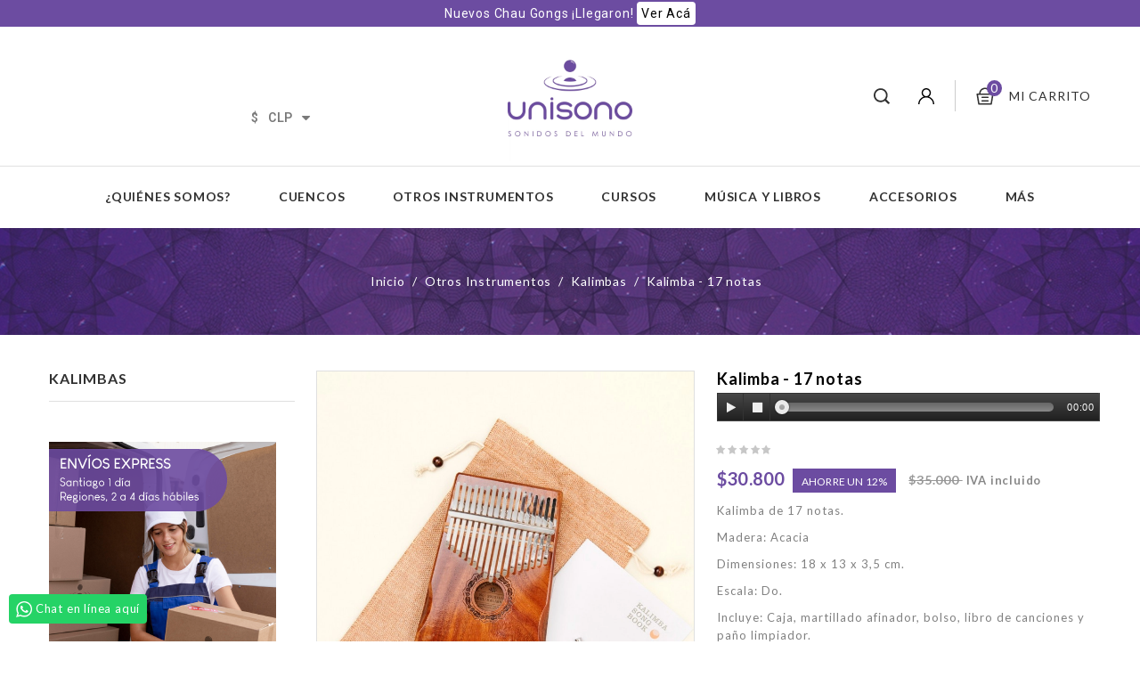

--- FILE ---
content_type: text/html; charset=utf-8
request_url: https://www.unisonoterapia.cl/kalimbas/kalimba-17-notas.html
body_size: 19715
content:
<!doctype html>
<html lang="es">

  <head>
    
    <!-- Google Tag Manager -->
    		<link rel="stylesheet" href="https://fonts.googleapis.com/css?family=Roboto:100,100italic,200,200italic,300,300italic,400,400italic,500,500italic,600,600italic,700,700italic,800,800italic,900,900italic%7CRoboto+Slab:100,100italic,200,200italic,300,300italic,400,400italic,500,500italic,600,600italic,700,700italic,800,800italic,900,900italic&amp;display=swap" media="all">
		<link rel="stylesheet" href="https://www.unisonoterapia.cl/themes/plant_store/assets/cache/theme-18e7151488.css" media="all">
	
	


	<script>
			var ceFrontendConfig = {"environmentMode":{"edit":false,"wpPreview":false},"is_rtl":false,"breakpoints":{"xs":0,"sm":480,"md":768,"lg":1025,"xl":1440,"xxl":1600},"version":"2.5.7","urls":{"assets":"\/modules\/creativeelements\/views\/"},"settings":{"page":[],"general":{"elementor_global_image_lightbox":"1","elementor_enable_lightbox_in_editor":"yes"}},"post":{"id":"755030101","title":"Kalimba - 17 notas","excerpt":""}};
		</script>
        <link rel="preload" href="/modules/creativeelements/views/lib/ceicons/fonts/ceicons.woff2?t6ebnx"
            as="font" type="font/woff2" crossorigin>
                <link rel="preload" href="/modules/creativeelements/views/lib/font-awesome/fonts/fontawesome-webfont.woff2?v=4.7.0"
            as="font" type="font/woff2" crossorigin>
        <script>(function(w,d,s,l,i){w[l]=w[l]||[];w[l].push({'gtm.start':
    new Date().getTime(),event:'gtm.js'});var f=d.getElementsByTagName(s)[0],
    j=d.createElement(s),dl=l!='dataLayer'?'&l='+l:'';j.async=true;j.src=
    'https://www.googletagmanager.com/gtm.js?id='+i+dl;f.parentNode.insertBefore(j,f);
    })(window,document,'script','dataLayer','GTM-W2QBXF');</script>
    <!-- End Google Tag Manager -->
    
    
    
      
<meta charset="utf-8">


<meta http-equiv="x-ua-compatible" content="ie=edge">



  <link rel="canonical" href="https://www.unisonoterapia.cl/kalimbas/kalimba-17-notas.html">

  <title>UniSono - Kalimba 17 notas</title>
  <meta name="description" content="Encuentra Kalimba de 17 notas en Chile de calidad profesional.  Instrumento de origen africano para relajarte haciendo música, para todas las edades.">
  <meta name="keywords" content="">
    
                  <link rel="alternate" href="https://www.unisonoterapia.cl/kalimbas/kalimba-17-notas.html" hreflang="es">
        
  
<meta property="og:title" content="UniSono - Kalimba 17 notas"/>
<meta property="og:description" content="Encuentra Kalimba de 17 notas en Chile de calidad profesional.  Instrumento de origen africano para relajarte haciendo música, para todas las edades."/>
<meta property="og:type" content="website"/>
<meta property="og:url" content="https://www.unisonoterapia.cl/kalimbas/kalimba-17-notas.html"/>
<meta property="og:site_name" content="UniSono Terapia"/>

  <meta property="og:type" content="product"/>
            <meta property="og:image" content="https://www.unisonoterapia.cl/4710-large_default/kalimba-17-notas.jpg"/>
          <meta property="og:image" content="https://www.unisonoterapia.cl/4717-large_default/kalimba-17-notas.jpg"/>
        <meta property="og:image:height" content="1000"/>
    <meta property="og:image:width" content="793"/>

        <meta property="product:price:amount" content="30800" />
    <meta property="product:price:currency" content="CLP" />
          <meta property="product:price:standard_amount" content="35000" />
          <meta property="og:availability" content="instock" />
<script type="application/ld+json">
{
    "@context" : "http://schema.org",
    "@type" : "Organization",
    "name" : "UniSono Terapia",
    "url" : "https://www.unisonoterapia.cl/",
    "logo" : {
        "@type":"ImageObject",
        "url":"https://www.unisonoterapia.cl/img/unísono-terapia-logo-1710947563.jpg"
    }
}

</script>

<script type="application/ld+json">
{
    "@context":"http://schema.org",
    "@type":"WebPage",
    "isPartOf": {
        "@type":"WebSite",
        "url":  "https://www.unisonoterapia.cl/",
        "name": "UniSono Terapia"
    },
    "name": "UniSono - Kalimba 17 notas",
    "url":  "https://www.unisonoterapia.cl/kalimbas/kalimba-17-notas.html"
}


</script>
    <script type="application/ld+json">
    {
    "@context": "http://schema.org/",
    "@type": "Product",
    "name": "Kalimba - 17 notas",
    "description": "Encuentra Kalimba de 17 notas en Chile de calidad profesional.  Instrumento de origen africano para relajarte haciendo música, para todas las edades.",
    "category": "Kalimbas",
    "image" :"https://www.unisonoterapia.cl/4717-home_default/kalimba-17-notas.jpg",    "sku": "KD17",          "mpn": "KD17",
        "brand": {
        "@type": "Thing",
        "name": "$shop.name"
    },            "weight": {
        "@context": "https://schema.org",
        "@type": "QuantitativeValue",
        "value": "1.000000",
        "unitCode": "kg"
    },          "offers": {
        "@type": "Offer",
        "priceCurrency": "CLP",
        "name": "Kalimba - 17 notas",
        "price": "30800",
        "url": "https://www.unisonoterapia.cl/kalimbas/kalimba-17-notas.html",
        "priceValidUntil": "2025-12-08",
                "image": ["https://www.unisonoterapia.cl/4710-large_default/kalimba-17-notas.jpg","https://www.unisonoterapia.cl/4717-large_default/kalimba-17-notas.jpg"],
                          "mpn": "KD17",
                "sku": "KD17",
                        "availability": "http://schema.org/InStock",
        "seller": {
            "@type": "Organization",
            "name": "UniSono Terapia"
        }
    }
    
}


    </script>
<script type="application/ld+json">
    {
    "@context": "https://schema.org",
    "@type": "BreadcrumbList",
    "itemListElement": [
        {
    "@type": "ListItem",
    "position": 1,
    "name": "Inicio",
    "item": "https://www.unisonoterapia.cl/"
    },        {
    "@type": "ListItem",
    "position": 2,
    "name": "Otros Instrumentos",
    "item": "https://www.unisonoterapia.cl/otros-instrumentos"
    },        {
    "@type": "ListItem",
    "position": 3,
    "name": "Kalimbas",
    "item": "https://www.unisonoterapia.cl/kalimbas"
    },        {
    "@type": "ListItem",
    "position": 4,
    "name": "Kalimba - 17 notas",
    "item": "https://www.unisonoterapia.cl/kalimbas/kalimba-17-notas.html"
    }    ]
    }
    </script>



<meta name="viewport" content="width=device-width, initial-scale=1.0">



<link rel="icon" type="image/vnd.microsoft.icon" href="/img/favicon.ico?1710947563">
<link rel="shortcut icon" type="image/x-icon" href="/img/favicon.ico?1710947563">


<!-- Templatemela added -->

<link href="https://fonts.googleapis.com/css2?family=Lato:wght@100;300;400;700;900&display=swap" rel="stylesheet"> 
<link href="https://fonts.googleapis.com/css2?family=Playfair+Display:wght@400;500;600;700;800;900&display=swap" rel="stylesheet"> 



  



  

  <script type="text/javascript">
        var fbPixelId = "3006359146174610";
        var fbpCurrencyCode = "CLP";
        var fbpGetProductLink = "https:\/\/www.unisonoterapia.cl\/module\/icfbpixel\/products";
        var fbpModuleDir = "\/modules\/icfbpixel\/";
        var fbpPrice = "30,800.00";
        var fbpProductCategory = "";
        var fbpProductId = 755;
        var fbpProductName = "Kalimba - 17 notas";
        var fbpToken = "58b49edb081f8b68eafcea0987fb7d28";
        var fbpTrackCartAdd = "1";
        var fbpViewType = "product";
        var lggoogleanalytics_link = "https:\/\/www.unisonoterapia.cl\/module\/lggoogleanalytics\/gtag?token=09059b3af7e800bf1073163c65553af5";
        var lggoogleanalytics_token = "09059b3af7e800bf1073163c65553af5";
        var prestashop = {"cart":{"products":[],"totals":{"total":{"type":"total","label":"Total","amount":0,"value":"$0\u00a0"},"total_including_tax":{"type":"total","label":"Total (IVA incl.)","amount":0,"value":"$0\u00a0"},"total_excluding_tax":{"type":"total","label":"Total (sin IVA)","amount":0,"value":"$0\u00a0"}},"subtotals":{"products":{"type":"products","label":"Subtotal","amount":0,"value":"$0\u00a0"},"discounts":null,"shipping":{"type":"shipping","label":"Transporte","amount":0,"value":"-"},"tax":null},"products_count":0,"summary_string":"0 art\u00edculos","vouchers":{"allowed":1,"added":[]},"discounts":[],"minimalPurchase":0,"minimalPurchaseRequired":""},"currency":{"name":"Peso chileno","iso_code":"CLP","iso_code_num":"152","sign":"$"},"customer":{"lastname":null,"firstname":null,"email":null,"birthday":null,"newsletter":null,"newsletter_date_add":null,"optin":null,"website":null,"company":null,"siret":null,"ape":null,"is_logged":false,"gender":{"type":null,"name":null},"addresses":[]},"language":{"name":"Espa\u00f1ol (Spanish)","iso_code":"es","locale":"es-ES","language_code":"es","is_rtl":"0","date_format_lite":"d\/m\/Y","date_format_full":"d\/m\/Y H:i:s","id":1},"page":{"title":"","canonical":null,"meta":{"title":"UniSono - Kalimba 17 notas","description":"Encuentra Kalimba de 17 notas en Chile de calidad profesional.  Instrumento de origen africano para relajarte haciendo m\u00fasica, para todas las edades.","keywords":"","robots":"index"},"page_name":"product","body_classes":{"lang-es":true,"lang-rtl":false,"country-CL":true,"currency-CLP":true,"layout-left-column":true,"page-product":true,"tax-display-enabled":true,"product-id-755":true,"product-Kalimba - 17 notas":true,"product-id-category-66":true,"product-id-manufacturer-0":true,"product-id-supplier-0":true,"product-on-sale":true,"product-available-for-order":true},"admin_notifications":[]},"shop":{"name":"UniSono Terapia","logo":"\/img\/un\u00edsono-terapia-logo-1710947563.jpg","stores_icon":"\/img\/logo_stores.png","favicon":"\/img\/favicon.ico"},"urls":{"base_url":"https:\/\/www.unisonoterapia.cl\/","current_url":"https:\/\/www.unisonoterapia.cl\/kalimbas\/kalimba-17-notas.html","shop_domain_url":"https:\/\/www.unisonoterapia.cl","img_ps_url":"https:\/\/www.unisonoterapia.cl\/img\/","img_cat_url":"https:\/\/www.unisonoterapia.cl\/img\/c\/","img_lang_url":"https:\/\/www.unisonoterapia.cl\/img\/l\/","img_prod_url":"https:\/\/www.unisonoterapia.cl\/img\/p\/","img_manu_url":"https:\/\/www.unisonoterapia.cl\/img\/m\/","img_sup_url":"https:\/\/www.unisonoterapia.cl\/img\/su\/","img_ship_url":"https:\/\/www.unisonoterapia.cl\/img\/s\/","img_store_url":"https:\/\/www.unisonoterapia.cl\/img\/st\/","img_col_url":"https:\/\/www.unisonoterapia.cl\/img\/co\/","img_url":"https:\/\/www.unisonoterapia.cl\/themes\/plant_store\/assets\/img\/","css_url":"https:\/\/www.unisonoterapia.cl\/themes\/plant_store\/assets\/css\/","js_url":"https:\/\/www.unisonoterapia.cl\/themes\/plant_store\/assets\/js\/","pic_url":"https:\/\/www.unisonoterapia.cl\/upload\/","pages":{"address":"https:\/\/www.unisonoterapia.cl\/direccion","addresses":"https:\/\/www.unisonoterapia.cl\/direcciones","authentication":"https:\/\/www.unisonoterapia.cl\/iniciar-sesion","cart":"https:\/\/www.unisonoterapia.cl\/carrito","category":"https:\/\/www.unisonoterapia.cl\/index.php?controller=category","cms":"https:\/\/www.unisonoterapia.cl\/index.php?controller=cms","contact":"https:\/\/www.unisonoterapia.cl\/contactenos","discount":"https:\/\/www.unisonoterapia.cl\/descuento","guest_tracking":"https:\/\/www.unisonoterapia.cl\/seguimiento-pedido-invitado","history":"https:\/\/www.unisonoterapia.cl\/historial-compra","identity":"https:\/\/www.unisonoterapia.cl\/datos-personales","index":"https:\/\/www.unisonoterapia.cl\/","my_account":"https:\/\/www.unisonoterapia.cl\/mi-cuenta","order_confirmation":"https:\/\/www.unisonoterapia.cl\/confirmacion-pedido","order_detail":"https:\/\/www.unisonoterapia.cl\/index.php?controller=order-detail","order_follow":"https:\/\/www.unisonoterapia.cl\/seguimiento-pedido","order":"https:\/\/www.unisonoterapia.cl\/pedido","order_return":"https:\/\/www.unisonoterapia.cl\/index.php?controller=order-return","order_slip":"https:\/\/www.unisonoterapia.cl\/facturas-abono","pagenotfound":"https:\/\/www.unisonoterapia.cl\/pagina-no-encontrada","password":"https:\/\/www.unisonoterapia.cl\/recuperar-clave","pdf_invoice":"https:\/\/www.unisonoterapia.cl\/index.php?controller=pdf-invoice","pdf_order_return":"https:\/\/www.unisonoterapia.cl\/index.php?controller=pdf-order-return","pdf_order_slip":"https:\/\/www.unisonoterapia.cl\/index.php?controller=pdf-order-slip","prices_drop":"https:\/\/www.unisonoterapia.cl\/productos-rebajados","product":"https:\/\/www.unisonoterapia.cl\/index.php?controller=product","search":"https:\/\/www.unisonoterapia.cl\/busqueda","sitemap":"https:\/\/www.unisonoterapia.cl\/mapa-del-sitio","stores":"https:\/\/www.unisonoterapia.cl\/tiendas","supplier":"https:\/\/www.unisonoterapia.cl\/proveedor","register":"https:\/\/www.unisonoterapia.cl\/iniciar-sesion?create_account=1","order_login":"https:\/\/www.unisonoterapia.cl\/pedido?login=1"},"alternative_langs":{"es":"https:\/\/www.unisonoterapia.cl\/kalimbas\/kalimba-17-notas.html"},"theme_assets":"\/themes\/plant_store\/assets\/","actions":{"logout":"https:\/\/www.unisonoterapia.cl\/?mylogout="},"no_picture_image":{"bySize":{"cart_default":{"url":"https:\/\/www.unisonoterapia.cl\/img\/p\/es-default-cart_default.jpg","width":78,"height":113},"small_default":{"url":"https:\/\/www.unisonoterapia.cl\/img\/p\/es-default-small_default.jpg","width":98,"height":142},"home_default":{"url":"https:\/\/www.unisonoterapia.cl\/img\/p\/es-default-home_default.jpg","width":268,"height":335},"medium_default":{"url":"https:\/\/www.unisonoterapia.cl\/img\/p\/es-default-medium_default.jpg","width":452,"height":653},"large_default":{"url":"https:\/\/www.unisonoterapia.cl\/img\/p\/es-default-large_default.jpg","width":793,"height":1000}},"small":{"url":"https:\/\/www.unisonoterapia.cl\/img\/p\/es-default-cart_default.jpg","width":78,"height":113},"medium":{"url":"https:\/\/www.unisonoterapia.cl\/img\/p\/es-default-home_default.jpg","width":268,"height":335},"large":{"url":"https:\/\/www.unisonoterapia.cl\/img\/p\/es-default-large_default.jpg","width":793,"height":1000},"legend":""}},"configuration":{"display_taxes_label":true,"display_prices_tax_incl":true,"is_catalog":false,"show_prices":true,"opt_in":{"partner":true},"quantity_discount":{"type":"price","label":"Precio"},"voucher_enabled":1,"return_enabled":0},"field_required":[],"breadcrumb":{"links":[{"title":"Inicio","url":"https:\/\/www.unisonoterapia.cl\/"},{"title":"Otros Instrumentos","url":"https:\/\/www.unisonoterapia.cl\/otros-instrumentos"},{"title":"Kalimbas","url":"https:\/\/www.unisonoterapia.cl\/kalimbas"},{"title":"Kalimba - 17 notas","url":"https:\/\/www.unisonoterapia.cl\/kalimbas\/kalimba-17-notas.html"}],"count":4},"link":{"protocol_link":"https:\/\/","protocol_content":"https:\/\/","request_uri":"\/kalimbas\/kalimba-17-notas.html"},"time":1763918375,"static_token":"58b49edb081f8b68eafcea0987fb7d28","token":"6bd6cb2bd593954cb39d36e2df496aa6"};
        var psemailsubscription_subscription = "https:\/\/www.unisonoterapia.cl\/module\/ps_emailsubscription\/subscription";
        var psr_icon_color = "#F19D76";
      </script>



  <!--Module: ybc_instagram -->
<script type="text/javascript">
        YBC_INS_ENABLE_SIDEBAR = 1;
        YBC_INS_ENABLE_POPUP_SLIDER = 1;
        YBC_INS_DISPLAY_COMMENT = 1;
        YBC_INS_SLIDER_HOOK = 'home,custom';
        YBC_INS_GALLERY_DISPLAY_TYPE = 'grid';
        YBC_INS_GALLERY_LAZY = 1;
        YBC_INS_GALLERY_DISPLAY_FULL_WIDTH = 0;
        YBC_INS_GALLERY_LOADMORE_TYPE = 'button';
        YBC_INS_POPP_PER_ROW_DESKTOP = 4;
        YBC_INS_POPP_PER_ROW_TABLET = 4;
        YBC_INS_POPP_PER_ROW_MOBILE = 1;
        YBC_INS_POPP_ITEM_SPACING = 5;
        YBC_INS_POPP_HOOK_TO = 'footer_product';
        YBC_INS_POPP_DISPLAY_TYPE = 'carousel';
        YBC_INS_POPP_AUTOPLAY_CAROUSEL = 1;
        YBC_INS_POPP_CAROUSEL_SPEED = 2000;
        YBC_INS_POPP_LAZY = 1;
        YBC_INS_POPP_LOADMORE_TYPE = 'button';
        YBC_INS_POPP_ENABLED = 1;
        YBC_INS_TAG_PER_ROW_DESKTOP = 4;
        YBC_INS_TAG_PER_ROW_TABLET = 4;
        YBC_INS_TAG_PER_ROW_MOBILE = 1;
        YBC_INS_TAG_ITEM_SPACING = 5;
        YBC_INS_TAG_DISPLAY_TYPE = 'grid';
        YBC_INS_TAG_LAZY = 1;
        YBC_INS_TAG_DISPLAY_FULL_WIDTH = 0;
        YBC_INS_TAG_LOADMORE_TYPE = 'button';
        YBC_INS_URL_AJAX = "https://www.unisonoterapia.cl/?fc=module&module=ybc_instagram&controller=next";    YBC_INS_COMMENT_AJAX = "https://www.unisonoterapia.cl/module/ybc_instagram/comment";</script>

<!--/Module: ybc_instagram --><noscript><img height="1" width="1" style="display:none" src="https://www.facebook.com/tr?id=3006359146174610&ev=PageView&noscript=1" /></noscript><script type="text/javascript">
	var chilexpress_oficial_ajax_url = 'https://www.unisonoterapia.cl/module/chilexpress_oficial/ajax';
</script>


<div id="trackingModal"  class="modal fade" tabindex="-1" role="dialog">
  <div class="modal-dialog" role="document">
    <div class="modal-content">
      <div class="modal-header">
        
        <h4 class="modal-title">Orden de transporte N º <span class="orden_transporte"></span></h4>
      </div>
      <div class="modal-body" style="font-size:14px;">
        <div class="row">
          <div class="col-md-6" style="width:50%; float:left;">
            <ul>
              <li><strong>Producto:</strong> <span class="producto"></span></li>
              <li><strong>Servicio</strong> <span class="servicio"></span></li>
              <li><strong>Estado</strong> <span class="status"></span></li>
            </ul>
          </div>

          <div class="col-md-6"  style="width:50%; float:left;">
            <ul>
              <li><strong>Dimensiones</strong> <span class="dimensiones"></span>cm</li>
              <li><strong>Peso</strong> <span class="peso"></span>Kg</li>
            </ul>
          </div>

        </div>
        <div style="clear:both;"></div>

        <div class="row">
          
          <div class="col-md-12">
            <h3>Datos de Entrega</h3>
            <ul>
              <li><strong>Rut Receptor:</strong> <span class="rut_receptor"></span> </li>
              <li><strong>Nombre Receptor</strong> <span class="nombre_receptor"></span></li>
              <li><strong>Fecha de Entrega</strong> <span class="fecha_entrega"></span></li>
              <li><strong>Hora Entrega</strong> <span class="hora_entrega"></span></li>
            </ul>
          </div>
          
          <div class="col-md-12">
            <h3>Eventos</h3>
            <table id="wc-chilexpress-events" class="widefat striped" style="width:100%;">
              <thead>
                <tr>
                  <th scope="column" width="25%">Fecha</th>
                  <th scope="column" width="25%">Hora</th>
                  <th scope="column" width="50%">Descripción</th>
                </tr>
              </thead>
              <tbody>
                <tr>
                  <td colspan="3" style="text-align:center;">Pendiente...</td>
                </tr><tr>
              </tr></tbody>
            </table>
          </div>

        </div>
      </div>
      <div class="modal-footer">
        <button type="button" class="btn btn-default" data-dismiss="modal">Cerrar</button>
      </div>
    </div><!-- /.modal-content -->
  </div><!-- /.modal-dialog -->
</div><!-- /.modal -->
<script src="https://unpkg.com/webp-hero@0.0.0-dev.21/dist-cjs/polyfills.js"></script>
<script src="https://unpkg.com/webp-hero@0.0.0-dev.21/dist-cjs/webp-hero.bundle.js"></script>
<script>
    var webpMachine = new webpHero.WebpMachine()
    webpMachine.polyfillDocument()
</script><!-- Global site tag (gtag.js) - Google Analytics -->
<script type="text/javascript" async src="https://www.googletagmanager.com/gtag/js?id=G-YDG9GXTYWC"></script>
<script type="text/javascript">
  window.dataLayer = window.dataLayer || [];
  function gtag(){dataLayer.push(arguments);}
  gtag('js', new Date());
  gtag('config', 'G-YDG9GXTYWC'/*, {
    send_page_view: false
  }*/);
</script>
<script type="text/javascript">
  gtag('event', 'view_item', {
    currency: 'CLP',
    items: [
        {
      item_id: '755',
      item_name: 'Kalimba - 17 notas',
      discount: 4200,
      affiliation: 'UniSono Terapia',
      item_brand: '',
      item_category: 'Kalimbas',
      item_variant: '',
      price: 30800,
      currency: 'CLP',
      quantity: 1
    }        ],
    value: 30800
  });
</script>




    
  </head>

  <body id="product" class="lang-es country-cl currency-clp layout-left-column page-product tax-display-enabled product-id-755 product-kalimba-17-notas product-id-category-66 product-id-manufacturer-0 product-id-supplier-0 product-on-sale product-available-for-order elementor-page elementor-page-755030101">
      
    
    <!-- Google Tag Manager (noscript) -->
    <noscript><iframe src="https://www.googletagmanager.com/ns.html?id=GTM-W2QBXF"
    height="0" width="0" style="display:none;visibility:hidden"></iframe></noscript>
    <!-- End Google Tag Manager (noscript) -->
    

    
            <a class="whatsappchat-anchor plant_store whatsappchat-anchor1" target="_blank" href="https://web.whatsapp.com/send?l=es&amp;phone=56986814150&amp;text=Hola, me interesan tus productos... https://www.unisonoterapia.cl/kalimbas/kalimba-17-notas.html " rel="noopener noreferrer">        <div class="whatsapp whatsapp_1 whatsapp-badge bottom-left"
            >
            <span style="background-color: #25d366">
                <i class="whatsapp-icon" ></i>
                Chat en línea aquí            </span>
        </div>
    </a>    
    

    <main id="page">
      
              
      <header id="header">
        
            
  <div class="header-banner">
    <link href="https://fonts.googleapis.com/css?family=Roboto" rel="stylesheet" type="text/css" media="all">
<link href="https://fonts.googleapis.com/css?family=Hind" rel="stylesheet" type="text/css" media="all">
<link href="https://fonts.googleapis.com/css?family=Maven+Pro" rel="stylesheet" type="text/css" media="all">
<link href="https://fonts.googleapis.com/css?family=Noto+Serif" rel="stylesheet" type="text/css" media="all">
<link href="https://fonts.googleapis.com/css?family=Bitter" rel="stylesheet" type="text/css" media="all">
<link href="https://fonts.googleapis.com/css?family=Forum" rel="stylesheet" type="text/css" media="all">


<div id="ps_banner_ajax">

	<div id="ps_topbanner_wrapper">
	Nuevos Chau Gongs ¡Llegaron! 

	
			<a class="ps_topbanner_cta">Ver Acá </a>
	
</div>

<style>
	header .banner {
		background-color: #6C4CA1;
	}

	#ps_topbanner_wrapper {
		width: 100%;
		left: 0;
		z-index: 999;
		top: 0;

		height: 30px;
		line-height: 30px;
		background-color: #6C4CA1;
		font-size: 14px;
		color: #FFFFFF;

		text-align: center;

					font-family: 'Roboto', sans-serif;
			}

    @media only screen and (max-width:320px) {
        #ps_topbanner_wrapper { font-size: .9em }
    }

			#ps_topbanner_wrapper {
			cursor: pointer;
		}

		.ps_topbanner_cta {
			color: #000000!important;
			padding: 5px;
			background-color: #ffffff;
			border-radius: 4px;
		}
	
</style>
    <script>
        window.topBanner = {
            is_activated: '1',
            cta_link: 'https://www.unisonoterapia.cl/gongs',
            token: '13908189415dc0dc9ed3b648.85004347',
            front_controller: 'https://www.unisonoterapia.cl/module/topbanner/FrontAjaxTopbanner'
        };
    </script>


</div>

  </div>



<nav class="header-nav">
	<div class="container">
        
		<div class="hidden-md-down">
			<div class="left-nav">
				
			</div>

			<div class="right-nav">
				
			</div>
		</div>
		
		<div class="hidden-lg-up text-xs-center mobile">
                
		<div class="top-logo" id="_mobile_logo"></div>
                <div class="container menu-container">
					    <div class="menu-icon">
				     <div class="cat-title"> <i class="material-icons menu-open">&#xE5D2;</i></div>
					  	</div>
					</div>
			<div class="pull-xs-right" id="_mobile_cart"></div>
			<div class="pull-xs-right" id="_mobile_user_info"></div>
	
			<div class="clearfix"></div>
		</div>
        
	</div>
</nav>



<div class="header-bg" >
	<div class="container">
		<div class="header-top">
		<div id="_desktop_cart">
  <div class="blockcart cart-preview inactive" data-refresh-url="//www.unisonoterapia.cl/module/ps_shoppingcart/ajax">
    <div class="header blockcart-header dropdown js-dropdown">
	 
		<a class="carthome" rel="nofollow" href="//www.unisonoterapia.cl/carrito?action=show" > 
			<!-- <i class="material-icons shopping-cart"></i> -->
			<!-- <span class="hidden-md-down">Carro</span> -->
		</a>
		
		<a rel="nofollow" class="cart_custom" href="//www.unisonoterapia.cl/carrito?action=show" > 
			<!-- <i class="material-icons shopping-cart">shopping_cart</i> -->
			<span class="hidden-md-down cart-shoptext">Mi carrito</span><br>
						<span class="cart-products-counthome">0</span>
			
		</a>
		 		
	      </div>
  </div>
</div>
<div id="_desktop_user_info">
  <div class="tm_userinfotitle"><i class="material-icons">&#xE7FF;</i>Mi cuenta</div>
  <ul class="user-info">
          <a
        href="https://www.unisonoterapia.cl/mi-cuenta"
        title="Log in to your customer account"
        rel="nofollow"
      >
        <i class="material-icons">&#xe899;</i>
        <span class="hidden-md-down">Iniciar sesión</span>
      </a>
        <div class="head-wishlist">
            <a
              class="ap-btn-wishlist dropdown-item"
              href="//www.unisonoterapia.cl/module/stfeature/mywishlist"
              title="Lista de deseos"
              rel="nofollow"
            >
              <i class="material-icons">&#xE87E;</i>
              <span>Lista de deseos</span>
      <!-- <span class="ap-total-wishlist ap-total"></span> -->
            </a>
          </div>



     <div class="head-compare">
      <a
        class="ap-btn-compare dropdown-item"
        href="//www.unisonoterapia.cl/module/stfeature/productscompare"
        title="Comparar"
        rel="nofollow"
      >
        <i class="material-icons">&#xE863;</i>
        <span>Comparar</span>
<!-- <span class="ap-total-compare ap-total"></span> -->
      </a>
    </div>
  </div>
<!-- Block search module TOP -->

<div id="search_widget" class="col-lg-4 col-md-5 col-sm-12 search-widget" data-search-controller-url="//www.unisonoterapia.cl/busqueda">
		<span class="search_button"></span>
	<div class="searchtoggle">
	<form method="get" action="//www.unisonoterapia.cl/busqueda">
		<input type="hidden" name="controller" value="search">
		<input type="text" name="s" value="" placeholder="Buscar Productos" aria-label="Buscar Productos">
		<button type="submit">
			<i class="material-icons search">&#xE8B6;</i>
			<span class="hidden-md-down search_title">Buscar</span>
		</button>
	</form>
</div>
</div>
<!-- /Block search module TOP -->
        <div data-elementor-type="content" data-elementor-id="6020101" class="elementor elementor-6020101" data-elementor-settings="[]">
            <div class="elementor-inner">
                <div class="elementor-section-wrap">
                            <section class="elementor-element elementor-element-4c903c3 elementor-section-boxed elementor-section-height-default elementor-section-height-default elementor-section elementor-top-section" data-id="4c903c3" data-element_type="section">
                            <div class="elementor-container elementor-column-gap-no">
                <div class="elementor-row">
                <div class="elementor-element elementor-element-00ebef1 elementor-column elementor-col-100 elementor-top-column" data-id="00ebef1" data-element_type="column">
            <div class="elementor-column-wrap  elementor-element-populated">
                    <div class="elementor-widget-wrap">
                <div class="elementor-element elementor-element-98ed84b elementor-widget elementor-widget-heading" data-id="98ed84b" data-element_type="widget" data-widget_type="heading.default">
                <div class="elementor-widget-container">
        <h1 class="elementor-heading-title elementor-size-small">Unisono Cuencos </h1>        </div>
                </div>
                <div class="elementor-element elementor-element-236c0aa elementor-widget elementor-widget-currency-selector" data-id="236c0aa" data-element_type="widget" data-settings="{&quot;layout&quot;:&quot;horizontal&quot;,&quot;show_submenu_on&quot;:&quot;hover&quot;}" data-widget_type="currency-selector.default">
                <div class="elementor-widget-container">
                <nav class="elementor-currencies elementor-nav--main elementor-nav__container elementor-nav--layout-horizontal e--pointer-underline e--animation-fade">        <ul id="selector-236c0aa" class="elementor-nav">
                    <li class="menu-item menu-item-type-lang menu-item-currency-1 menu-item-has-children">
                <a class="elementor-item" href="javascript:;">
                                    <span class="elementor-currencies__symbol">$</span>
                                                    <span class="elementor-currencies__code">CLP</span>
                                                                    <span class="sub-arrow fa fa-caret-down"></span>
                                </a>
                        <ul class="sub-menu elementor-nav--dropdown">
                    <li class="menu-item menu-item-type-lang menu-item-currency-1 current-menu-item">
                <a class="elementor-sub-item elementor-item-active" href="/kalimbas/kalimba-17-notas.html?SubmitCurrency=1&amp;id_currency=1">
                                    <span class="elementor-currencies__symbol">$</span>
                                                    <span class="elementor-currencies__code">CLP</span>
                                                                </a>
                            </li>
                    <li class="menu-item menu-item-type-lang menu-item-currency-9">
                <a class="elementor-sub-item" href="/kalimbas/kalimba-17-notas.html?SubmitCurrency=1&amp;id_currency=9">
                                    <span class="elementor-currencies__symbol">$</span>
                                                    <span class="elementor-currencies__code">USD</span>
                                                                </a>
                            </li>
                </ul>
                    </li>
                </ul>
        </nav>
                </div>
                </div>
                        </div>
            </div>
        </div>
                        </div>
            </div>
        </section>
                        </div>
            </div>
        </div>
        
			<div class="header_logo hidden-md-down" id="_desktop_logo">
											<a href="https://www.unisonoterapia.cl/">
	                  		<img class="logo img-responsive" src="/img/unísono-terapia-logo-1710947563.jpg" alt="UniSono Terapia">
	                	</a>
            							</div>
				
					
					<div id="mobile_top_menu_wrapper" class="row hidden-lg-up">
			      <div class="mobile-menu-inner">
			        <div class="menu-icon">
			       <div class="cat-title title2">   <i class="material-icons menu-close">&#xE5CD;</i>    </div>
			        </div>
				<div class="js-top-menu mobile" id="_mobile_top_menu"></div>
						<div id="_mobile_currency_selector"></div>
						<div id="_mobile_language_selector"></div>
						<div id="_mobile_contact_link"></div>
					</div>
				</div>
				
				</div>
		</div>
  

<div class="menu col-lg-8 col-md-7 js-top-menu position-static hidden-md-down" id="_desktop_top_menu">
    
          <ul class="top-menu" id="top-menu" data-depth="0">
                    <li class="link" id="lnk-quiénes-somos">
                          <a
                class="dropdown-item"
                href="/content/sobre-nosotros" data-depth="0"
                              >
                                ¿Quiénes somos?
              </a>
                          </li>
                    <li class="category" id="category-12">
                          <a
                class="dropdown-item"
                href="https://www.unisonoterapia.cl/cuencos" data-depth="0"
                              >
                                                                      <span class="pull-xs-right hidden-lg-up">
                    <span data-target="#top_sub_menu_4226" data-toggle="collapse" class="navbar-toggler collapse-icons">
                      <i class="material-icons add">&#xE313;</i>
                      <i class="material-icons remove">&#xE316;</i>
                    </span>
                  </span>
                                Cuencos
              </a>
                            <div  class="popover sub-menu js-sub-menu collapse" id="top_sub_menu_4226">
                
          <ul class="top-menu"  data-depth="1">
                    <li class="category" id="category-67">
                          <a
                class="dropdown-item dropdown-submenu"
                href="https://www.unisonoterapia.cl/cuencos-de-cuarzo" data-depth="1"
                              >
                                                                      <span class="pull-xs-right hidden-lg-up">
                    <span data-target="#top_sub_menu_81571" data-toggle="collapse" class="navbar-toggler collapse-icons">
                      <i class="material-icons add">&#xE313;</i>
                      <i class="material-icons remove">&#xE316;</i>
                    </span>
                  </span>
                                Cuencos de Cuarzo
              </a>
                            <div  class="collapse" id="top_sub_menu_81571">
                
          <ul class="top-menu"  data-depth="2">
                    <li class="category" id="category-13">
                          <a
                class="dropdown-item"
                href="https://www.unisonoterapia.cl/7-pulgadas" data-depth="2"
                              >
                                7 pulgadas
              </a>
                          </li>
                    <li class="category" id="category-16">
                          <a
                class="dropdown-item"
                href="https://www.unisonoterapia.cl/cuenco-de-cuarzo-8-pulgadas" data-depth="2"
                              >
                                8 pulgadas
              </a>
                          </li>
                    <li class="category" id="category-17">
                          <a
                class="dropdown-item"
                href="https://www.unisonoterapia.cl/cuenco-de-cuarzo-10-pulgadas" data-depth="2"
                              >
                                10 pulgadas
              </a>
                          </li>
                    <li class="category" id="category-18">
                          <a
                class="dropdown-item"
                href="https://www.unisonoterapia.cl/cuenco-de-cuarzo-12-pulgadas" data-depth="2"
                              >
                                12 pulgadas
              </a>
                          </li>
                    <li class="category" id="category-19">
                          <a
                class="dropdown-item"
                href="https://www.unisonoterapia.cl/cuenco-de-cuarzo-14-pulgadas" data-depth="2"
                              >
                                14 pulgadas
              </a>
                          </li>
                    <li class="category" id="category-64">
                          <a
                class="dropdown-item"
                href="https://www.unisonoterapia.cl/16-pulgadas" data-depth="2"
                              >
                                16 pulgadas
              </a>
                          </li>
                    <li class="category" id="category-65">
                          <a
                class="dropdown-item"
                href="https://www.unisonoterapia.cl/18-pulgadas-" data-depth="2"
                              >
                                18 pulgadas
              </a>
                          </li>
                    <li class="category" id="category-55">
                          <a
                class="dropdown-item"
                href="https://www.unisonoterapia.cl/set-cuencos-de-cuarzo" data-depth="2"
                              >
                                Set Cuencos de Cuarzo
              </a>
                          </li>
                    <li class="category" id="category-46">
                          <a
                class="dropdown-item"
                href="https://www.unisonoterapia.cl/bolsos-cuencos-de-cuarzo" data-depth="2"
                              >
                                Bolsos Cuencos de Cuarzo
              </a>
                          </li>
              </ul>
    
				<div class="menu-banners">
				  				</div>
              </div>
                          </li>
                    <li class="category" id="category-21">
                          <a
                class="dropdown-item dropdown-submenu"
                href="https://www.unisonoterapia.cl/cuencos-tibetanos" data-depth="1"
                              >
                                                                      <span class="pull-xs-right hidden-lg-up">
                    <span data-target="#top_sub_menu_95930" data-toggle="collapse" class="navbar-toggler collapse-icons">
                      <i class="material-icons add">&#xE313;</i>
                      <i class="material-icons remove">&#xE316;</i>
                    </span>
                  </span>
                                Cuencos Tibetanos Martillados
              </a>
                            <div  class="collapse" id="top_sub_menu_95930">
                
          <ul class="top-menu"  data-depth="2">
                    <li class="category" id="category-22">
                          <a
                class="dropdown-item"
                href="https://www.unisonoterapia.cl/cuencos-tibetanos-martillados" data-depth="2"
                              >
                                Clásicos
              </a>
                          </li>
                    <li class="category" id="category-47">
                          <a
                class="dropdown-item"
                href="https://www.unisonoterapia.cl/cuencos-tibetanos-martillados-grabados" data-depth="2"
                              >
                                Grabados
              </a>
                          </li>
                    <li class="category" id="category-73">
                          <a
                class="dropdown-item"
                href="https://www.unisonoterapia.cl/cuencos-tibetanos-full-moon" data-depth="2"
                              >
                                Full Moon
              </a>
                          </li>
                    <li class="category" id="category-81">
                          <a
                class="dropdown-item"
                href="https://www.unisonoterapia.cl/cuenco-tibetano-ultibati" data-depth="2"
                              >
                                Ultibati
              </a>
                          </li>
                    <li class="category" id="category-79">
                          <a
                class="dropdown-item"
                href="https://www.unisonoterapia.cl/cuencos-tibetanos-lingam" data-depth="2"
                              >
                                Lingam
              </a>
                          </li>
                    <li class="category" id="category-78">
                          <a
                class="dropdown-item"
                href="https://www.unisonoterapia.cl/cuencos-tibetanos-martillados-naga" data-depth="2"
                              >
                                Naga
              </a>
                          </li>
                    <li class="category" id="category-76">
                          <a
                class="dropdown-item"
                href="https://www.unisonoterapia.cl/set-cuencos-tibetanos" data-depth="2"
                              >
                                Set Cuencos Tibetanos
              </a>
                          </li>
              </ul>
    
				<div class="menu-banners">
				  				</div>
              </div>
                          </li>
                    <li class="category" id="category-61">
                          <a
                class="dropdown-item dropdown-submenu"
                href="https://www.unisonoterapia.cl/cristal-de-cuarzo" data-depth="1"
                              >
                                                                      <span class="pull-xs-right hidden-lg-up">
                    <span data-target="#top_sub_menu_9428" data-toggle="collapse" class="navbar-toggler collapse-icons">
                      <i class="material-icons add">&#xE313;</i>
                      <i class="material-icons remove">&#xE316;</i>
                    </span>
                  </span>
                                Cristal de Cuarzo
              </a>
                            <div  class="collapse" id="top_sub_menu_9428">
                
          <ul class="top-menu"  data-depth="2">
                    <li class="category" id="category-59">
                          <a
                class="dropdown-item"
                href="https://www.unisonoterapia.cl/copas-de-cristal" data-depth="2"
                              >
                                Copas de Cristal
              </a>
                          </li>
                    <li class="category" id="category-60">
                          <a
                class="dropdown-item"
                href="https://www.unisonoterapia.cl/cuencos-de-cristal" data-depth="2"
                              >
                                Cuencos de Cristal
              </a>
                          </li>
              </ul>
    
				<div class="menu-banners">
				  				</div>
              </div>
                          </li>
                    <li class="category" id="category-80">
                          <a
                class="dropdown-item dropdown-submenu"
                href="https://www.unisonoterapia.cl/cuencos-tibetanos-en-molde" data-depth="1"
                              >
                                                                      <span class="pull-xs-right hidden-lg-up">
                    <span data-target="#top_sub_menu_4107" data-toggle="collapse" class="navbar-toggler collapse-icons">
                      <i class="material-icons add">&#xE313;</i>
                      <i class="material-icons remove">&#xE316;</i>
                    </span>
                  </span>
                                Cuencos Tibetanos en Molde
              </a>
                            <div  class="collapse" id="top_sub_menu_4107">
                
          <ul class="top-menu"  data-depth="2">
                    <li class="category" id="category-23">
                          <a
                class="dropdown-item"
                href="https://www.unisonoterapia.cl/cuencos-cantores-en-molde-dorados" data-depth="2"
                              >
                                Dorados
              </a>
                          </li>
                    <li class="category" id="category-56">
                          <a
                class="dropdown-item"
                href="https://www.unisonoterapia.cl/cuencos-cantores-en-molde-colores" data-depth="2"
                              >
                                Colores
              </a>
                          </li>
              </ul>
    
				<div class="menu-banners">
				  				</div>
              </div>
                          </li>
              </ul>
    
				<div class="menu-banners">
				  					<div class="menu-banner">
						<img src="https://www.unisonoterapia.cl/img/c/12-0_thumb.jpg" alt="" />
					</div>
				  				</div>
              </div>
                          </li>
                    <li class="category" id="category-30">
                          <a
                class="dropdown-item"
                href="https://www.unisonoterapia.cl/otros-instrumentos" data-depth="0"
                              >
                                                                      <span class="pull-xs-right hidden-lg-up">
                    <span data-target="#top_sub_menu_11257" data-toggle="collapse" class="navbar-toggler collapse-icons">
                      <i class="material-icons add">&#xE313;</i>
                      <i class="material-icons remove">&#xE316;</i>
                    </span>
                  </span>
                                Otros Instrumentos
              </a>
                            <div  class="popover sub-menu js-sub-menu collapse" id="top_sub_menu_11257">
                
          <ul class="top-menu"  data-depth="1">
                    <li class="category" id="category-24">
                          <a
                class="dropdown-item dropdown-submenu"
                href="https://www.unisonoterapia.cl/flautas" data-depth="1"
                              >
                                                                      <span class="pull-xs-right hidden-lg-up">
                    <span data-target="#top_sub_menu_6285" data-toggle="collapse" class="navbar-toggler collapse-icons">
                      <i class="material-icons add">&#xE313;</i>
                      <i class="material-icons remove">&#xE316;</i>
                    </span>
                  </span>
                                Flautas
              </a>
                            <div  class="collapse" id="top_sub_menu_6285">
                
          <ul class="top-menu"  data-depth="2">
                    <li class="category" id="category-28">
                          <a
                class="dropdown-item"
                href="https://www.unisonoterapia.cl/duduk" data-depth="2"
                              >
                                Duduk
              </a>
                          </li>
                    <li class="category" id="category-25">
                          <a
                class="dropdown-item"
                href="https://www.unisonoterapia.cl/bansuri" data-depth="2"
                              >
                                Bansuri
              </a>
                          </li>
                    <li class="category" id="category-62">
                          <a
                class="dropdown-item"
                href="https://www.unisonoterapia.cl/quena" data-depth="2"
                              >
                                Quena
              </a>
                          </li>
                    <li class="category" id="category-72">
                          <a
                class="dropdown-item"
                href="https://www.unisonoterapia.cl/flauta-nativo-americana" data-depth="2"
                              >
                                Nativo Americana
              </a>
                          </li>
              </ul>
    
				<div class="menu-banners">
				  				</div>
              </div>
                          </li>
                    <li class="category" id="category-66">
                          <a
                class="dropdown-item dropdown-submenu"
                href="https://www.unisonoterapia.cl/kalimbas" data-depth="1"
                              >
                                Kalimbas
              </a>
                          </li>
                    <li class="category" id="category-32">
                          <a
                class="dropdown-item dropdown-submenu"
                href="https://www.unisonoterapia.cl/silbatos" data-depth="1"
                              >
                                Silbatos
              </a>
                          </li>
                    <li class="category" id="category-33">
                          <a
                class="dropdown-item dropdown-submenu"
                href="https://www.unisonoterapia.cl/palos-de-agua" data-depth="1"
                              >
                                Palos de Agua
              </a>
                          </li>
                    <li class="category" id="category-34">
                          <a
                class="dropdown-item dropdown-submenu"
                href="https://www.unisonoterapia.cl/tambor-de-trueno" data-depth="1"
                              >
                                Tambor de Trueno
              </a>
                          </li>
                    <li class="category" id="category-35">
                          <a
                class="dropdown-item dropdown-submenu"
                href="https://www.unisonoterapia.cl/tingshas" data-depth="1"
                              >
                                Tingshas
              </a>
                          </li>
                    <li class="category" id="category-48">
                          <a
                class="dropdown-item dropdown-submenu"
                href="https://www.unisonoterapia.cl/campanas-tibetanas" data-depth="1"
                              >
                                Campanas Tibetanas
              </a>
                          </li>
                    <li class="category" id="category-57">
                          <a
                class="dropdown-item dropdown-submenu"
                href="https://www.unisonoterapia.cl/set-sonoterapia" data-depth="1"
                              >
                                Set Sonoterapia
              </a>
                          </li>
                    <li class="category" id="category-52">
                          <a
                class="dropdown-item dropdown-submenu"
                href="https://www.unisonoterapia.cl/hand-pan-y-tongue-drums" data-depth="1"
                              >
                                Hand Pan y Tongue Drums
              </a>
                          </li>
                    <li class="category" id="category-54">
                          <a
                class="dropdown-item dropdown-submenu"
                href="https://www.unisonoterapia.cl/koshi-bell" data-depth="1"
                              >
                                Koshi Bell
              </a>
                          </li>
                    <li class="category" id="category-51">
                          <a
                class="dropdown-item dropdown-submenu"
                href="https://www.unisonoterapia.cl/tambores" data-depth="1"
                              >
                                Tambores
              </a>
                          </li>
                    <li class="category" id="category-70">
                          <a
                class="dropdown-item dropdown-submenu"
                href="https://www.unisonoterapia.cl/gongs" data-depth="1"
                              >
                                Gongs
              </a>
                          </li>
                    <li class="category" id="category-71">
                          <a
                class="dropdown-item dropdown-submenu"
                href="https://www.unisonoterapia.cl/bobina-vortex" data-depth="1"
                              >
                                Bobina Vortex
              </a>
                          </li>
                    <li class="category" id="category-75">
                          <a
                class="dropdown-item dropdown-submenu"
                href="https://www.unisonoterapia.cl/shruti-box" data-depth="1"
                              >
                                Shruti Box
              </a>
                          </li>
                    <li class="category" id="category-58">
                          <a
                class="dropdown-item dropdown-submenu"
                href="https://www.unisonoterapia.cl/pirámides-de-cuarzo" data-depth="1"
                              >
                                Pirámides de Cuarzo
              </a>
                          </li>
                    <li class="category" id="category-82">
                          <a
                class="dropdown-item dropdown-submenu"
                href="https://www.unisonoterapia.cl/asalatos-" data-depth="1"
                              >
                                Asalatos
              </a>
                          </li>
              </ul>
    
				<div class="menu-banners">
				  					<div class="menu-banner">
						<img src="https://www.unisonoterapia.cl/img/c/30-0_thumb.jpg" alt="" />
					</div>
				  				</div>
              </div>
                          </li>
                    <li class="cms-page" id="cms-page-16">
                          <a
                class="dropdown-item"
                href="https://www.unisonoterapia.cl/content/cursos" data-depth="0"
                              >
                                Cursos
              </a>
                          </li>
                    <li class="category" id="category-43">
                          <a
                class="dropdown-item"
                href="https://www.unisonoterapia.cl/música-y-libros" data-depth="0"
                              >
                                Música y Libros
              </a>
                          </li>
                    <li class="category" id="category-49">
                          <a
                class="dropdown-item"
                href="https://www.unisonoterapia.cl/accesorios" data-depth="0"
                              >
                                                                      <span class="pull-xs-right hidden-lg-up">
                    <span data-target="#top_sub_menu_86183" data-toggle="collapse" class="navbar-toggler collapse-icons">
                      <i class="material-icons add">&#xE313;</i>
                      <i class="material-icons remove">&#xE316;</i>
                    </span>
                  </span>
                                Accesorios
              </a>
                            <div  class="popover sub-menu js-sub-menu collapse" id="top_sub_menu_86183">
                
          <ul class="top-menu"  data-depth="1">
                    <li class="category" id="category-20">
                          <a
                class="dropdown-item dropdown-submenu"
                href="https://www.unisonoterapia.cl/baquetas" data-depth="1"
                              >
                                Baquetas
              </a>
                          </li>
                    <li class="category" id="category-68">
                          <a
                class="dropdown-item dropdown-submenu"
                href="https://www.unisonoterapia.cl/banderas-tibetanas" data-depth="1"
                              >
                                Banderas Tibetanas
              </a>
                          </li>
                    <li class="category" id="category-69">
                          <a
                class="dropdown-item dropdown-submenu"
                href="https://www.unisonoterapia.cl/cojin-zafu" data-depth="1"
                              >
                                Cojin Zafu Zen
              </a>
                          </li>
                    <li class="category" id="category-50">
                          <a
                class="dropdown-item dropdown-submenu"
                href="https://www.unisonoterapia.cl/bolsos-cuencos-tibetanos" data-depth="1"
                              >
                                Bolsos Cuencos Tibetanos
              </a>
                          </li>
                    <li class="category" id="category-83">
                          <a
                class="dropdown-item dropdown-submenu"
                href="https://www.unisonoterapia.cl/inciensos" data-depth="1"
                              >
                                Inciensos
              </a>
                          </li>
              </ul>
    
				<div class="menu-banners">
				  				</div>
              </div>
                          </li>
                    <li class="cms-page" id="cms-page-12">
                          <a
                class="dropdown-item"
                href="https://www.unisonoterapia.cl/content/servicios" data-depth="0"
                              >
                                Sesiones y Conciertos
              </a>
                          </li>
                    <li class="cms-page" id="cms-page-21">
                          <a
                class="dropdown-item"
                href="https://www.unisonoterapia.cl/content/tienda-horarios" data-depth="0"
                              >
                                Tienda Horarios
              </a>
                          </li>
                    <li class="category" id="category-41">
                          <a
                class="dropdown-item"
                href="https://www.unisonoterapia.cl/ofertas-del-mes" data-depth="0"
                              >
                                Ofertas del mes
              </a>
                          </li>
              </ul>
    
    <div class="clearfix"></div>
</div>


        
      </header>
      
        
<aside id="notifications">
  <div class="container">
    
    
    
      </div>
</aside>
      
   
              
            <div id="breadcrumb_wrapper" class="left-column right-column col-sm-4 col-md-6">       
                
                   <nav data-depth="4" class="breadcrumb hidden-sm-down">
   <div class="container">
  <ol itemscope itemtype="http://schema.org/BreadcrumbList">
    
          
      <li itemprop="itemListElement" itemscope itemtype="http://schema.org/ListItem">
        <a itemprop="item" href="https://www.unisonoterapia.cl/">
          <span itemprop="name">Inicio</span>
        </a>
        <meta itemprop="position" content="1">
      </li>
      
          
      <li itemprop="itemListElement" itemscope itemtype="http://schema.org/ListItem">
        <a itemprop="item" href="https://www.unisonoterapia.cl/otros-instrumentos">
          <span itemprop="name">Otros Instrumentos</span>
        </a>
        <meta itemprop="position" content="2">
      </li>
      
          
      <li itemprop="itemListElement" itemscope itemtype="http://schema.org/ListItem">
        <a itemprop="item" href="https://www.unisonoterapia.cl/kalimbas">
          <span itemprop="name">Kalimbas</span>
        </a>
        <meta itemprop="position" content="3">
      </li>
      
          
      <li itemprop="itemListElement" itemscope itemtype="http://schema.org/ListItem">
        <a itemprop="item" href="https://www.unisonoterapia.cl/kalimbas/kalimba-17-notas.html">
          <span itemprop="name">Kalimba - 17 notas</span>
        </a>
        <meta itemprop="position" content="4">
      </li>
      
        
  </ol>
  </div>
</nav>
                  
              </div>
              
			
	  <section id="wrapper">
                         <div class="container">  
              			  
          <div id="columns_inner">
		  
            <div id="left-column" class="col-xs-12 col-sm-4 col-md-3">
                              

<div class="block-categories block">
   <h4 class="block_title hidden-md-down">
   		<a href="https://www.unisonoterapia.cl/kalimbas">Kalimbas</a>
   </h4>
   <h4 class="block_title hidden-lg-up" data-target="#block_categories_toggle" data-toggle="collapse">
		<a href="https://www.unisonoterapia.cl/kalimbas">Kalimbas</a>
		<span class="pull-xs-right">
		  <span class="navbar-toggler collapse-icons">
			<i class="material-icons add">&#xE313;</i>
			<i class="material-icons remove">&#xE316;</i>
		  </span>
		</span>
	</h4>
   <div id="block_categories_toggle" class="block_content collapse">
	   <ul class="category-top-menu">
		<li>
  </li>
	  </ul>
  </div>
</div>
	<div id="tmleftbanner" class="block">
		<ul class="hidden-md-down">
							<li class="slide tmleftbanner-container">
					<a href="https://www.unisonoterapia.cl/content/entrega" title="Comprar cuencos con despachos a domicilio ">
						<img class="lazyload" data-src="https://www.unisonoterapia.cl/modules/tm_leftbanner/views/img/f842d8c25306f7d35e9e222276fe7fff4efd5fd1_envio.png" alt="Comprar cuencos con despachos a domicilio " title="Comprar cuencos con despachos a domicilio " />
					</a>				
				</li>
					</ul>
	<div class="block hidden-lg-up">
  <h4 class="block_title hidden-lg-up" data-target="#block_banner1_toggle" data-toggle="collapse">left banner
    <span class="pull-xs-right">
      <span class="navbar-toggler collapse-icons">
      <i class="material-icons add">&#xE313;</i>
      <i class="material-icons remove">&#xE316;</i>
      </span>
    </span>
  </h4>

  		 <div class="col-md-12 col-xs-12 block_content collapse" id="block_banner1_toggle">

		<ul>
							<li class="slide tmleftbanner-container">
					<a href="https://www.unisonoterapia.cl/content/entrega" title="Comprar cuencos con despachos a domicilio ">
						<img src="https://www.unisonoterapia.cl/modules/tm_leftbanner/views/img/f842d8c25306f7d35e9e222276fe7fff4efd5fd1_envio.png" alt="Comprar cuencos con despachos a domicilio " title="Comprar cuencos con despachos a domicilio " />
					</a>				
				</li>
					</ul>
	</div>			
	</div>		
	</div>	
<div class="sidebar-latest block">
  <h4 class="block_title hidden-md-down">Los más vendidos</h4>
  <h4 class="block_title hidden-lg-up" data-target="#block_latest_toggle" data-toggle="collapse">Los más vendidos
    <span class="pull-xs-right">
      <span class="navbar-toggler collapse-icons">
      <i class="material-icons add">&#xE313;</i>
      <i class="material-icons remove">&#xE316;</i>
      </span>
    </span>
  </h4>
  <div class="block_content collapse" id="block_latest_toggle"> 
  <div class="products clearfix">
        <div class="product-item">
    <div class="left-part">
      
      <a href="https://www.unisonoterapia.cl/cuencos-cantores-en-molde-dorados/cuenco-tibetano-cantor-14-cm-sol-.html#/29-notas_musicales-sol/41-tamaño_cuencos_tibetanos-14_cm" class="thumbnail product-thumbnail">
        <img
          class="lazyload"
          data-src = "https://www.unisonoterapia.cl/6334-cart_default/cuenco-tibetano-cantor-14-cm-sol-.jpg"
          alt = "Cuenco Tibetano Cantor 14 cm - Sol Dorados"
        >
      </a>
    
    </div>

  <div class="right-part">
  <div class="product-description">
      
        <span class="h3 product-title" itemprop="name"><a href="https://www.unisonoterapia.cl/cuencos-cantores-en-molde-dorados/cuenco-tibetano-cantor-14-cm-sol-.html#/29-notas_musicales-sol/41-tamaño_cuencos_tibetanos-14_cm">Cuenco Tibetano Cantor 14...</a></span>
      

      
                  <div class="product-price-and-shipping">
          

            <span itemprop="price" class="price">$38.250 </span>
            
                          
                              <span class="discount-percentage">-15%</span>
                            <span class="regular-price">$45.000 </span>
              
            
            

            

            
          </div>
              
</div>

  
    </div>
    </div>
        <div class="product-item">
    <div class="left-part">
      
      <a href="https://www.unisonoterapia.cl/cuencos-cantores-en-molde-dorados/cuenco-tibetano-cantor-14-cm-la.html#/36-notas_musicales-la_/41-tamaño_cuencos_tibetanos-14_cm" class="thumbnail product-thumbnail">
        <img
          class="lazyload"
          data-src = "https://www.unisonoterapia.cl/6330-cart_default/cuenco-tibetano-cantor-14-cm-la.jpg"
          alt = "Cuenco Tibetano Cantor 14 cm - La Dorados"
        >
      </a>
    
    </div>

  <div class="right-part">
  <div class="product-description">
      
        <span class="h3 product-title" itemprop="name"><a href="https://www.unisonoterapia.cl/cuencos-cantores-en-molde-dorados/cuenco-tibetano-cantor-14-cm-la.html#/36-notas_musicales-la_/41-tamaño_cuencos_tibetanos-14_cm">Cuenco Tibetano Cantor 14...</a></span>
      

      
                  <div class="product-price-and-shipping">
          

            <span itemprop="price" class="price">$38.250 </span>
            
                          
                              <span class="discount-percentage">-15%</span>
                            <span class="regular-price">$45.000 </span>
              
            
            

            

            
          </div>
              
</div>

  
    </div>
    </div>
        <div class="product-item">
    <div class="left-part">
      
      <a href="https://www.unisonoterapia.cl/cuencos-cantores-en-molde-dorados/cuenco-tibetano-cantor-14-cm-sol-sostenido.html#/35-notas_musicales-sol_/41-tamaño_cuencos_tibetanos-14_cm" class="thumbnail product-thumbnail">
        <img
          class="lazyload"
          data-src = "https://www.unisonoterapia.cl/6326-cart_default/cuenco-tibetano-cantor-14-cm-sol-sostenido.jpg"
          alt = "Cuenco Tibetano Cantor 14 cm - Sol Sostenido Dorados"
        >
      </a>
    
    </div>

  <div class="right-part">
  <div class="product-description">
      
        <span class="h3 product-title" itemprop="name"><a href="https://www.unisonoterapia.cl/cuencos-cantores-en-molde-dorados/cuenco-tibetano-cantor-14-cm-sol-sostenido.html#/35-notas_musicales-sol_/41-tamaño_cuencos_tibetanos-14_cm">Cuenco Tibetano Cantor 14...</a></span>
      

      
                  <div class="product-price-and-shipping">
          

            <span itemprop="price" class="price">$38.250 </span>
            
                          
                              <span class="discount-percentage">-15%</span>
                            <span class="regular-price">$45.000 </span>
              
            
            

            

            
          </div>
              
</div>

  
    </div>
    </div>
      </div>
  <div class="clearfix">
  <a href="https://www.unisonoterapia.cl/novedades" class="allproducts">Los m&aacute;s vendidos</a>
  </div>
  </div>
</div>


                          </div>
          


   

          
  <div id="content-wrapper" class="left-column col-xs-12 col-sm-8 col-md-9">
    
    

  <section id="main">

    <div class="row">
      <div class="col-md-6 pro_image">
        
          <section class="page-content" id="content">
            <div class="product-leftside">
			
			  
                <ul class="product-flags">
                                                        <li class="product-flag on-sale"><span>¡En oferta!</span></li>
                                      <li class="product-flag discount"><span>-12%</span></li>
                                  </ul>
              

              
                <div class="images-container">
  
    <div class="product-cover">
	  <img class="js-qv-product-cover" src="https://www.unisonoterapia.cl/4717-large_default/kalimba-17-notas.jpg" alt="Kalimba - 17 notas Kalimbas" title="Kalimba - 17 notas Kalimbas" style="width:100%;" itemprop="image">
      
	  <div class="layer hidden-sm-down" data-toggle="modal" data-target="#product-modal">
        <i class="material-icons zoom-in">&#xE8FF;</i>
      </div>
          </div>
  

  
	 <!-- Define Number of product for SLIDER -->
		
	<div class="js-qv-mask mask additional_grid">		
					<ul id="additional-grid" class="product_list grid row gridcount">
			
		         <li class="thumb-container product_item col-xs-12 col-sm-6 col-md-4 col-lg-3">
			<img
              class="thumb js-thumb "
              data-image-medium-src="https://www.unisonoterapia.cl/4710-medium_default/kalimba-17-notas.jpg"
              data-image-large-src="https://www.unisonoterapia.cl/4710-large_default/kalimba-17-notas.jpg"
              src="https://www.unisonoterapia.cl/4710-home_default/kalimba-17-notas.jpg"
              alt="Kalimba - 17 notas Kalimbas"
              title="Kalimba - 17 notas Kalimbas"
              width="100"
              itemprop="image"
            >
          </li>
                 <li class="thumb-container product_item col-xs-12 col-sm-6 col-md-4 col-lg-3">
			<img
              class="thumb js-thumb  selected "
              data-image-medium-src="https://www.unisonoterapia.cl/4717-medium_default/kalimba-17-notas.jpg"
              data-image-large-src="https://www.unisonoterapia.cl/4717-large_default/kalimba-17-notas.jpg"
              src="https://www.unisonoterapia.cl/4717-home_default/kalimba-17-notas.jpg"
              alt="Kalimba - 17 notas Kalimbas"
              title="Kalimba - 17 notas Kalimbas"
              width="100"
              itemprop="image"
            >
          </li>
              </ul>
	  
	  	  
    </div>
  
</div>
              
              <div class="scroll-box-arrows">
                <i class="material-icons left">&#xE314;</i>
                <i class="material-icons right">&#xE315;</i>
			</div>

            
          </section>
        
        </div>
        <div class="col-md-6 pro_decs">
          
            
              <!-- <h1 class="h1 productpage_title">Kalimba - 17 notas</h1> -->
               <h1 class="productpage_title">Kalimba - 17 notas</h1>
            
          
          <div>
            <div class="progression-small">
    <div class="responsive-wrapper responsive-audio xxxxx">
        <div class="product-image-container papp-player" style="border:0px;">
            <audio src="/modules/productaudioplayerplugin/upload/96f7e5cd347f4813221222a062364a4e7f165d0c.mp3" class="progression-skin progression-default-dark" preload="none"></audio>
        </div>
    </div>
</div>

          </div>
                                <div class="hook-reviews">
            <div class="comments_note">
    
        <div class="star_content clearfix">
                                                <div class="star"></div>
                                                                <div class="star"></div>
                                                                <div class="star"></div>
                                                                <div class="star"></div>
                                                                <div class="star"></div>
                                    </div>
        <!-- <span>%s Comentario(s)&nbsp</span> -->
 
</div>
            </div>
                    
              <div class="product-prices">


    
      <div
        class="product-price h5 has-discount"
        itemprop="offers"
        itemscope
        itemtype="https://schema.org/Offer"
      >
        <link itemprop="availability" href="https://schema.org/InStock"/>
        <meta itemprop="priceCurrency" content="CLP">

        <div class="current-price">
          <span itemprop="price" content="30800">$30.800 </span>

                                    <span class="discount discount-percentage">Ahorre un 12%</span>
                              </div>

        
                  
      </div>
    
    
              <div class="product-discount">
          
          <span class="regular-price">$35.000 </span>
        </div>
          
    
          

    
          

    
          

    

    <div class="tax-shipping-delivery-label">
              IVA incluido
            
      
                        </div>
  </div>
          

          <div class="product-information">
            
              <div id="product-description-short-755"><p>Kalimba de 17 notas.</p>
<p>Madera: Acacia</p>
<p>Dimensiones: 18 x 13 x 3,5 cm.</p>
<p>Escala: Do.</p>
<p>Incluye: Caja, martillado afinador, bolso, libro de canciones y paño limpiador.</p></div>
            

            
            <div class="product-actions">
              
                <form action="https://www.unisonoterapia.cl/carrito" method="post" id="add-to-cart-or-refresh">
                  <input type="hidden" name="token" value="58b49edb081f8b68eafcea0987fb7d28">
                  <input type="hidden" name="id_product" value="755" id="product_page_product_id">
                  <input type="hidden" name="id_customization" value="0" id="product_customization_id">

                  
                    <div class="product-variants">
  </div>
                  

                  
                                      

                  
                    <section class="product-discounts">
  </section>
                  

                  
                    <div class="product-add-to-cart">
      <span class="control-label">Cantidad</span>

    
      <div class="product-quantity">
        <div class="qty">
          <input
            type="text"
            name="qty"
            id="quantity_wanted"
            value="1"
            class="input-group"
            min="1"
            aria-label="Cantidad"
          >
        </div>
<div class="common">
        <div class="add">
          <button
            class="btn btn-primary add-to-cart"
            data-button-action="add-to-cart"
            type="submit"
                      >
            <i class="material-icons shopping-cart">&#xE547;</i>
            Añadir al carrito
          </button>
          
            <span id="product-availability">
                                          <i class="material-icons rtl-no-flip product-available">&#xE5CA;</i>
                                En Stock
                          </span>
          
        </div>
              
                  
                </div>
      </div>
      <div class="clearfix"></div>
          

    
      <p class="product-minimal-quantity">
              </p>
    
  </div>
                  

            
                  
                    <div class="product-additional-info">
  
<div  class="whatsapp-productpage-outer">
    <div class="whatsapp-productpage-inner">
            
                             <a target="_blank" href="https://web.whatsapp.com/send?phone=+56986814150&amp;text=https://www.unisonoterapia.cl/kalimbas/kalimba-17-notas.html">
                        ¿Tienes dudas? ¡Escríbenos!
                 	  </a>
            
            </div>
</div>
	
</div>
                  

                                    
                </form>
              

            </div>
  </div>
      </div>
    </div>
	
	<section class="product-tabcontent">	
	 	
		<div class="tabs">
                <ul class="nav nav-tabs" role="tablist">
                                <li class="nav-item">
                       <a
                         class="nav-link active"
                         data-toggle="tab"
                         href="#description"
                         role="tab"
                         aria-controls="description"
                          aria-selected="true">Descripción</a>
                </li>
                                <li class="nav-item">
                    <a
                      class="nav-link"
                      data-toggle="tab"
                      href="#product-details"
                      role="tab"
                      aria-controls="product-details"
                      >Detalles del producto</a>
                </li>
                                
                <li class="nav-item">
                  <a class="nav-link " data-toggle="tab" href="#rating">Opiniones</a>
                </li>
              
                              </ul>

              <div class="tab-content" id="tab-content">
               <div class="tab-pane fade in active" id="description" role="tabpanel">
                 
                   <div class="product-description"><h6>La kalimba es un instrumento de origen africano asociado a la espiritualidad y rituales.</h6>
<h6>Están compuestas por una caja de resonancia y láminas o lengüetas que producen un sonido dulce y cálido que evoca la sonoridad del agua.</h6></div>
                 
               </div>

               
                 <div class="tab-pane fade"
     id="product-details"
     data-product="{&quot;id_shop_default&quot;:&quot;1&quot;,&quot;id_manufacturer&quot;:&quot;0&quot;,&quot;id_supplier&quot;:&quot;0&quot;,&quot;reference&quot;:&quot;KD17&quot;,&quot;is_virtual&quot;:&quot;0&quot;,&quot;delivery_in_stock&quot;:&quot;&quot;,&quot;delivery_out_stock&quot;:&quot;&quot;,&quot;id_category_default&quot;:&quot;66&quot;,&quot;on_sale&quot;:&quot;1&quot;,&quot;online_only&quot;:&quot;0&quot;,&quot;ecotax&quot;:&quot;0.000000&quot;,&quot;minimal_quantity&quot;:&quot;1&quot;,&quot;low_stock_threshold&quot;:null,&quot;low_stock_alert&quot;:&quot;0&quot;,&quot;price&quot;:&quot;$30.800\u00a0&quot;,&quot;unity&quot;:&quot;&quot;,&quot;unit_price_ratio&quot;:&quot;0.000000&quot;,&quot;additional_shipping_cost&quot;:&quot;0.00&quot;,&quot;customizable&quot;:&quot;0&quot;,&quot;text_fields&quot;:&quot;0&quot;,&quot;uploadable_files&quot;:&quot;0&quot;,&quot;redirect_type&quot;:&quot;301-category&quot;,&quot;id_type_redirected&quot;:&quot;66&quot;,&quot;available_for_order&quot;:&quot;1&quot;,&quot;available_date&quot;:&quot;0000-00-00&quot;,&quot;show_condition&quot;:&quot;0&quot;,&quot;condition&quot;:&quot;new&quot;,&quot;show_price&quot;:&quot;1&quot;,&quot;indexed&quot;:&quot;1&quot;,&quot;visibility&quot;:&quot;both&quot;,&quot;cache_default_attribute&quot;:&quot;0&quot;,&quot;advanced_stock_management&quot;:&quot;0&quot;,&quot;date_add&quot;:&quot;2021-04-15 16:43:00&quot;,&quot;date_upd&quot;:&quot;2025-10-31 15:24:17&quot;,&quot;pack_stock_type&quot;:&quot;3&quot;,&quot;meta_description&quot;:&quot;Encuentra Kalimba de 17 notas en Chile de calidad profesional.  Instrumento de origen africano para relajarte haciendo m\u00fasica, para todas las edades.&quot;,&quot;meta_keywords&quot;:&quot;&quot;,&quot;meta_title&quot;:&quot;UniSono - Kalimba 17 notas&quot;,&quot;link_rewrite&quot;:&quot;kalimba-17-notas&quot;,&quot;name&quot;:&quot;Kalimba - 17 notas&quot;,&quot;description&quot;:&quot;&lt;h6&gt;La kalimba es un instrumento de origen africano asociado a la espiritualidad y rituales.&lt;\/h6&gt;\r\n&lt;h6&gt;Est\u00e1n compuestas por una caja de resonancia y l\u00e1minas o leng\u00fcetas que producen un sonido dulce y c\u00e1lido que evoca la sonoridad del agua.&lt;\/h6&gt;&quot;,&quot;description_short&quot;:&quot;&lt;p&gt;Kalimba de 17 notas.&lt;\/p&gt;\r\n&lt;p&gt;Madera:\u00a0Acacia&lt;\/p&gt;\r\n&lt;p&gt;Dimensiones:\u00a018 x\u00a013 x 3,5 cm.&lt;\/p&gt;\r\n&lt;p&gt;Escala: Do.&lt;\/p&gt;\r\n&lt;p&gt;Incluye: Caja, martillado afinador, bolso, libro de canciones y pa\u00f1o limpiador.&lt;\/p&gt;&quot;,&quot;available_now&quot;:&quot;&quot;,&quot;available_later&quot;:&quot;&quot;,&quot;id&quot;:755,&quot;id_product&quot;:755,&quot;out_of_stock&quot;:0,&quot;new&quot;:0,&quot;id_product_attribute&quot;:&quot;0&quot;,&quot;quantity_wanted&quot;:1,&quot;extraContent&quot;:[],&quot;allow_oosp&quot;:0,&quot;category&quot;:&quot;kalimbas&quot;,&quot;category_name&quot;:&quot;Kalimbas&quot;,&quot;link&quot;:&quot;https:\/\/www.unisonoterapia.cl\/kalimbas\/kalimba-17-notas.html&quot;,&quot;attribute_price&quot;:0,&quot;price_tax_exc&quot;:25882.35294100000101025216281414031982421875,&quot;price_without_reduction&quot;:35000,&quot;reduction&quot;:4200,&quot;specific_prices&quot;:{&quot;id_specific_price&quot;:&quot;4498&quot;,&quot;id_specific_price_rule&quot;:&quot;0&quot;,&quot;id_cart&quot;:&quot;0&quot;,&quot;id_product&quot;:&quot;755&quot;,&quot;id_shop&quot;:&quot;1&quot;,&quot;id_shop_group&quot;:&quot;0&quot;,&quot;id_currency&quot;:&quot;0&quot;,&quot;id_country&quot;:&quot;0&quot;,&quot;id_group&quot;:&quot;0&quot;,&quot;id_customer&quot;:&quot;0&quot;,&quot;id_product_attribute&quot;:&quot;0&quot;,&quot;price&quot;:&quot;-1.000000&quot;,&quot;from_quantity&quot;:&quot;1&quot;,&quot;reduction&quot;:&quot;0.120000&quot;,&quot;reduction_tax&quot;:&quot;1&quot;,&quot;reduction_type&quot;:&quot;percentage&quot;,&quot;from&quot;:&quot;0000-00-00 00:00:00&quot;,&quot;to&quot;:&quot;0000-00-00 00:00:00&quot;,&quot;score&quot;:&quot;48&quot;},&quot;quantity&quot;:56,&quot;quantity_all_versions&quot;:56,&quot;id_image&quot;:&quot;es-default&quot;,&quot;features&quot;:[],&quot;attachments&quot;:[],&quot;virtual&quot;:0,&quot;pack&quot;:0,&quot;packItems&quot;:[],&quot;nopackprice&quot;:0,&quot;customization_required&quot;:false,&quot;rate&quot;:19,&quot;tax_name&quot;:&quot;IVA CL 19%&quot;,&quot;ecotax_rate&quot;:0,&quot;unit_price&quot;:&quot;&quot;,&quot;customizations&quot;:{&quot;fields&quot;:[]},&quot;id_customization&quot;:0,&quot;is_customizable&quot;:false,&quot;show_quantities&quot;:true,&quot;quantity_label&quot;:&quot;Art\u00edculos&quot;,&quot;quantity_discounts&quot;:[],&quot;customer_group_discount&quot;:0,&quot;images&quot;:[{&quot;bySize&quot;:{&quot;cart_default&quot;:{&quot;url&quot;:&quot;https:\/\/www.unisonoterapia.cl\/4710-cart_default\/kalimba-17-notas.jpg&quot;,&quot;width&quot;:78,&quot;height&quot;:113},&quot;small_default&quot;:{&quot;url&quot;:&quot;https:\/\/www.unisonoterapia.cl\/4710-small_default\/kalimba-17-notas.jpg&quot;,&quot;width&quot;:98,&quot;height&quot;:142},&quot;home_default&quot;:{&quot;url&quot;:&quot;https:\/\/www.unisonoterapia.cl\/4710-home_default\/kalimba-17-notas.jpg&quot;,&quot;width&quot;:268,&quot;height&quot;:335},&quot;medium_default&quot;:{&quot;url&quot;:&quot;https:\/\/www.unisonoterapia.cl\/4710-medium_default\/kalimba-17-notas.jpg&quot;,&quot;width&quot;:452,&quot;height&quot;:653},&quot;large_default&quot;:{&quot;url&quot;:&quot;https:\/\/www.unisonoterapia.cl\/4710-large_default\/kalimba-17-notas.jpg&quot;,&quot;width&quot;:793,&quot;height&quot;:1000}},&quot;small&quot;:{&quot;url&quot;:&quot;https:\/\/www.unisonoterapia.cl\/4710-cart_default\/kalimba-17-notas.jpg&quot;,&quot;width&quot;:78,&quot;height&quot;:113},&quot;medium&quot;:{&quot;url&quot;:&quot;https:\/\/www.unisonoterapia.cl\/4710-home_default\/kalimba-17-notas.jpg&quot;,&quot;width&quot;:268,&quot;height&quot;:335},&quot;large&quot;:{&quot;url&quot;:&quot;https:\/\/www.unisonoterapia.cl\/4710-large_default\/kalimba-17-notas.jpg&quot;,&quot;width&quot;:793,&quot;height&quot;:1000},&quot;legend&quot;:&quot;Kalimba - 17 notas Kalimbas&quot;,&quot;cover&quot;:null,&quot;id_image&quot;:&quot;4710&quot;,&quot;position&quot;:&quot;1&quot;,&quot;associatedVariants&quot;:[]},{&quot;bySize&quot;:{&quot;cart_default&quot;:{&quot;url&quot;:&quot;https:\/\/www.unisonoterapia.cl\/4717-cart_default\/kalimba-17-notas.jpg&quot;,&quot;width&quot;:78,&quot;height&quot;:113},&quot;small_default&quot;:{&quot;url&quot;:&quot;https:\/\/www.unisonoterapia.cl\/4717-small_default\/kalimba-17-notas.jpg&quot;,&quot;width&quot;:98,&quot;height&quot;:142},&quot;home_default&quot;:{&quot;url&quot;:&quot;https:\/\/www.unisonoterapia.cl\/4717-home_default\/kalimba-17-notas.jpg&quot;,&quot;width&quot;:268,&quot;height&quot;:335},&quot;medium_default&quot;:{&quot;url&quot;:&quot;https:\/\/www.unisonoterapia.cl\/4717-medium_default\/kalimba-17-notas.jpg&quot;,&quot;width&quot;:452,&quot;height&quot;:653},&quot;large_default&quot;:{&quot;url&quot;:&quot;https:\/\/www.unisonoterapia.cl\/4717-large_default\/kalimba-17-notas.jpg&quot;,&quot;width&quot;:793,&quot;height&quot;:1000}},&quot;small&quot;:{&quot;url&quot;:&quot;https:\/\/www.unisonoterapia.cl\/4717-cart_default\/kalimba-17-notas.jpg&quot;,&quot;width&quot;:78,&quot;height&quot;:113},&quot;medium&quot;:{&quot;url&quot;:&quot;https:\/\/www.unisonoterapia.cl\/4717-home_default\/kalimba-17-notas.jpg&quot;,&quot;width&quot;:268,&quot;height&quot;:335},&quot;large&quot;:{&quot;url&quot;:&quot;https:\/\/www.unisonoterapia.cl\/4717-large_default\/kalimba-17-notas.jpg&quot;,&quot;width&quot;:793,&quot;height&quot;:1000},&quot;legend&quot;:&quot;Kalimba - 17 notas Kalimbas&quot;,&quot;cover&quot;:&quot;1&quot;,&quot;id_image&quot;:&quot;4717&quot;,&quot;position&quot;:&quot;2&quot;,&quot;associatedVariants&quot;:[]}],&quot;cover&quot;:{&quot;bySize&quot;:{&quot;cart_default&quot;:{&quot;url&quot;:&quot;https:\/\/www.unisonoterapia.cl\/4717-cart_default\/kalimba-17-notas.jpg&quot;,&quot;width&quot;:78,&quot;height&quot;:113},&quot;small_default&quot;:{&quot;url&quot;:&quot;https:\/\/www.unisonoterapia.cl\/4717-small_default\/kalimba-17-notas.jpg&quot;,&quot;width&quot;:98,&quot;height&quot;:142},&quot;home_default&quot;:{&quot;url&quot;:&quot;https:\/\/www.unisonoterapia.cl\/4717-home_default\/kalimba-17-notas.jpg&quot;,&quot;width&quot;:268,&quot;height&quot;:335},&quot;medium_default&quot;:{&quot;url&quot;:&quot;https:\/\/www.unisonoterapia.cl\/4717-medium_default\/kalimba-17-notas.jpg&quot;,&quot;width&quot;:452,&quot;height&quot;:653},&quot;large_default&quot;:{&quot;url&quot;:&quot;https:\/\/www.unisonoterapia.cl\/4717-large_default\/kalimba-17-notas.jpg&quot;,&quot;width&quot;:793,&quot;height&quot;:1000}},&quot;small&quot;:{&quot;url&quot;:&quot;https:\/\/www.unisonoterapia.cl\/4717-cart_default\/kalimba-17-notas.jpg&quot;,&quot;width&quot;:78,&quot;height&quot;:113},&quot;medium&quot;:{&quot;url&quot;:&quot;https:\/\/www.unisonoterapia.cl\/4717-home_default\/kalimba-17-notas.jpg&quot;,&quot;width&quot;:268,&quot;height&quot;:335},&quot;large&quot;:{&quot;url&quot;:&quot;https:\/\/www.unisonoterapia.cl\/4717-large_default\/kalimba-17-notas.jpg&quot;,&quot;width&quot;:793,&quot;height&quot;:1000},&quot;legend&quot;:&quot;Kalimba - 17 notas Kalimbas&quot;,&quot;cover&quot;:&quot;1&quot;,&quot;id_image&quot;:&quot;4717&quot;,&quot;position&quot;:&quot;2&quot;,&quot;associatedVariants&quot;:[]},&quot;has_discount&quot;:true,&quot;discount_type&quot;:&quot;percentage&quot;,&quot;discount_percentage&quot;:&quot;-12%&quot;,&quot;discount_percentage_absolute&quot;:&quot;12%&quot;,&quot;discount_amount&quot;:&quot;$4.200\u00a0&quot;,&quot;discount_amount_to_display&quot;:&quot;-$4.200\u00a0&quot;,&quot;price_amount&quot;:30800,&quot;unit_price_full&quot;:&quot;&quot;,&quot;show_availability&quot;:true,&quot;availability_date&quot;:null,&quot;availability_message&quot;:&quot;En Stock&quot;,&quot;availability&quot;:&quot;available&quot;}"
     role="tabpanel"
  >
  
              <div class="product-reference">
        <label class="label">Referencia </label>
        <span itemprop="sku">KD17</span>
      </div>
        
    
              <div class="product-quantities">
          <label class="label">En existencia</label>
        <span data-stock="56" data-allow-oosp="0">56 Artículos</span>
        </div>
          
    
          
    
      <div class="product-out-of-stock">
        
      </div>
    

    
        

        
        

    
          
</div>
               
               
                                

                 <div class="tab-pane fade in" id="rating"></div>

                           </div>
          </div>
	 
	</section>
	
    
          

    
      <section class="productscategory-products clearfix">
	<div id="spe_title_bottom">
	<h2 class="h1 products-section-title text-uppercase">
			3 Productos de la misma categoría:
		</h2>
	</div>
  
  	<div id="spe_res">
	<div class="products">
		 <!-- Define Number of product for SLIDER -->
				
					<ul id="productscategory-grid" class="productscategory_grid product_list grid row gridcount">
			
					<li class="product_item col-xs-12 col-sm-6 col-md-6 col-lg-3">
				 
<div class="product-miniature js-product-miniature" data-id-product="756" data-id-product-attribute="0">


  <div class="thumbnail-container">	

	    
	      <a href="https://www.unisonoterapia.cl/kalimbas/kalimba-21-notas.html" class="thumbnail product-thumbnail">
         	        <img
        class="img_main lazyload"
	          data-src = "https://www.unisonoterapia.cl/4707-home_default/kalimba-21-notas.jpg"
            alt = "Kalimba - 21 notas Kalimbas"
	          data-full-size-image-url = "https://www.unisonoterapia.cl/4707-large_default/kalimba-21-notas.jpg"
	        >
         	<img class="replace-2x img_1 img-responsive lazyload" data-src="https://www.unisonoterapia.cl/4706-home_default/kalimba-21-notas.jpg" data-full-size-image-url="https://www.unisonoterapia.cl/4706-large_default/kalimba-21-notas.jpg" alt="" />

                 </a>
        
    
      <ul class="product-flags">
                      </ul>
    

	<div class="product-block-outer"> 
		
								
					<div class="product-actions-main">
						  <form action="https://www.unisonoterapia.cl/carrito" method="post" class="add-to-cart-or-refresh">
							<input type="hidden" name="token" value="58b49edb081f8b68eafcea0987fb7d28">
							<input type="hidden" name="id_product" value="756" class="product_page_product_id">
							<input type="hidden" name="id_customization" value="0" class="product_customization_id">
							<button class="btn btn-primary add-to-cart" data-button-action="add-to-cart" type="submit" >
								Añadir al carrito
							</button>
						</form>

					</div>
							
   
			<a href="#" class="quick-view" data-link-action="quickview">
				<span>Vista rápida</span>
			</a>
		

		           

            
</div>

		</div>

    <div class="product-description">
	      

	        
	        <span class="h3 product-title"><a href="https://www.unisonoterapia.cl/kalimbas/kalimba-21-notas.html">Kalimba - 21 notas</a></span>
	      

		 <div class="comments_note">
    
        <div class="star_content clearfix">
                                                <div class="star"></div>
                                                                <div class="star"></div>
                                                                <div class="star"></div>
                                                                <div class="star"></div>
                                                                <div class="star"></div>
                                    </div>
        <!-- <span>%s Comentario(s)&nbsp</span> -->
 
</div> 

		      
		        		          <div class="product-price-and-shipping">
  				  <span class="sr-only">Precio</span>
		          <span class="price">$41.000 </span>
		            
		                                 

		            

		            
		          </div>
		        		        <div>
                    <div class="progression-small">
    <div class="responsive-wrapper responsive-audio xxxxx">
        <div class="product-image-container papp-player" style="border:0px;">
            <audio src="/modules/productaudioplayerplugin/upload/366509fced3c8e8274d7623148c8aa6a3b3f7d89.mp3" class="progression-skin progression-default-dark" preload="none"></audio>
        </div>
    </div>
</div>

                </div>
		      
		      
		
                     
	
				<div class="highlighted-informations no-variants hidden-sm-down">
		
			  
							  

		 </div>

		 	   		</div>
</div>
			</li>
					<li class="product_item col-xs-12 col-sm-6 col-md-6 col-lg-3">
				 
<div class="product-miniature js-product-miniature" data-id-product="1183" data-id-product-attribute="0">


  <div class="thumbnail-container">	

	    
	      <a href="https://www.unisonoterapia.cl/kalimbas/kalimba-acrílico-17-notas.html" class="thumbnail product-thumbnail">
         	        <img
        class="img_main lazyload"
	          data-src = "https://www.unisonoterapia.cl/4715-home_default/kalimba-acrílico-17-notas.jpg"
            alt = "Kalimba Acrílico - 17 notas Kalimbas"
	          data-full-size-image-url = "https://www.unisonoterapia.cl/4715-large_default/kalimba-acrílico-17-notas.jpg"
	        >
         	<img class="replace-2x img_1 img-responsive lazyload" data-src="https://www.unisonoterapia.cl/4716-home_default/kalimba-acrílico-17-notas.jpg" data-full-size-image-url="https://www.unisonoterapia.cl/4716-large_default/kalimba-acrílico-17-notas.jpg" alt="" />

                 </a>
        
    
      <ul class="product-flags">
                  <li class="on-sale">¡En oferta!</li>
                  <li class="discount">-12%</li>
                      </ul>
    

	<div class="product-block-outer"> 
		
								
					<div class="product-actions-main">
						  <form action="https://www.unisonoterapia.cl/carrito" method="post" class="add-to-cart-or-refresh">
							<input type="hidden" name="token" value="58b49edb081f8b68eafcea0987fb7d28">
							<input type="hidden" name="id_product" value="1183" class="product_page_product_id">
							<input type="hidden" name="id_customization" value="0" class="product_customization_id">
							<button class="btn btn-primary add-to-cart" data-button-action="add-to-cart" type="submit" >
								Añadir al carrito
							</button>
						</form>

					</div>
							
   
			<a href="#" class="quick-view" data-link-action="quickview">
				<span>Vista rápida</span>
			</a>
		

		           

            
</div>

		</div>

    <div class="product-description">
	      

	        
	        <span class="h3 product-title"><a href="https://www.unisonoterapia.cl/kalimbas/kalimba-acrílico-17-notas.html">Kalimba Acrílico - 17 notas</a></span>
	      

		 <div class="comments_note">
    
        <div class="star_content clearfix">
                                                <div class="star"></div>
                                                                <div class="star"></div>
                                                                <div class="star"></div>
                                                                <div class="star"></div>
                                                                <div class="star"></div>
                                    </div>
        <!-- <span>%s Comentario(s)&nbsp</span> -->
 
</div> 

		      
		        		          <div class="product-price-and-shipping">
  				  <span class="sr-only">Precio</span>
		          <span class="price">$30.800 </span>
		            		                             
				      <span class="sr-only">Precio regular</span>
		              <span class="regular-price">$35.000 </span>
		            
		                                 

		            

		            
		          </div>
		        		        <div>
                    <div class="progression-small">
    <div class="responsive-wrapper responsive-audio xxxxx">
        <div class="product-image-container papp-player" style="border:0px;">
            <audio src="/modules/productaudioplayerplugin/upload/17c2cbb6669ed43c5f458d5457b8cd2a2be8c380.mp3" class="progression-skin progression-default-dark" preload="none"></audio>
        </div>
    </div>
</div>

                </div>
		      
		      
		
                     
	
				<div class="highlighted-informations no-variants hidden-sm-down">
		
			  
							  

		 </div>

		 	   	              
                            <div class="discount_type_flag">
                <span class="discount-percentage">-12%</span>
              </div>
               			</div>
</div>
			</li>
					<li class="product_item col-xs-12 col-sm-6 col-md-6 col-lg-3">
				 
<div class="product-miniature js-product-miniature" data-id-product="754" data-id-product-attribute="0">


  <div class="thumbnail-container">	

	    
	      <a href="https://www.unisonoterapia.cl/kalimbas/kalimba-8-notas.html" class="thumbnail product-thumbnail">
         	        <img
        class="img_main lazyload"
	          data-src = "https://www.unisonoterapia.cl/4712-home_default/kalimba-8-notas.jpg"
            alt = "Kalimba - 8 notas Kalimbas"
	          data-full-size-image-url = "https://www.unisonoterapia.cl/4712-large_default/kalimba-8-notas.jpg"
	        >
         	<img class="replace-2x img_1 img-responsive lazyload" data-src="https://www.unisonoterapia.cl/4711-home_default/kalimba-8-notas.jpg" data-full-size-image-url="https://www.unisonoterapia.cl/4711-large_default/kalimba-8-notas.jpg" alt="" />

                 </a>
        
    
      <ul class="product-flags">
                  <li class="on-sale">¡En oferta!</li>
                  <li class="discount">-12%</li>
                      </ul>
    

	<div class="product-block-outer"> 
		
								
					<div class="product-actions-main">
						  <form action="https://www.unisonoterapia.cl/carrito" method="post" class="add-to-cart-or-refresh">
							<input type="hidden" name="token" value="58b49edb081f8b68eafcea0987fb7d28">
							<input type="hidden" name="id_product" value="754" class="product_page_product_id">
							<input type="hidden" name="id_customization" value="0" class="product_customization_id">
							<button class="btn btn-primary add-to-cart" data-button-action="add-to-cart" type="submit" >
								Añadir al carrito
							</button>
						</form>

					</div>
							
   
			<a href="#" class="quick-view" data-link-action="quickview">
				<span>Vista rápida</span>
			</a>
		

		           

            
</div>

		</div>

    <div class="product-description">
	      

	        
	        <span class="h3 product-title"><a href="https://www.unisonoterapia.cl/kalimbas/kalimba-8-notas.html">Kalimba - 8 notas</a></span>
	      

		 <div class="comments_note">
    
        <div class="star_content clearfix">
                                                <div class="star"></div>
                                                                <div class="star"></div>
                                                                <div class="star"></div>
                                                                <div class="star"></div>
                                                                <div class="star"></div>
                                    </div>
        <!-- <span>%s Comentario(s)&nbsp</span> -->
 
</div> 

		      
		        		          <div class="product-price-and-shipping">
  				  <span class="sr-only">Precio</span>
		          <span class="price">$24.640 </span>
		            		                             
				      <span class="sr-only">Precio regular</span>
		              <span class="regular-price">$28.000 </span>
		            
		                                 

		            

		            
		          </div>
		        		        <div>
                    <div class="progression-small">
    <div class="responsive-wrapper responsive-audio xxxxx">
        <div class="product-image-container papp-player" style="border:0px;">
            <audio src="/modules/productaudioplayerplugin/upload/63bf0a65db252053893e7d460f51a9e0588ab0d1.mp3" class="progression-skin progression-default-dark" preload="none"></audio>
        </div>
    </div>
</div>

                </div>
		      
		      
		
                     
	
				<div class="highlighted-informations no-variants hidden-sm-down">
		
			  
							  

		 </div>

		 	   	              
                            <div class="discount_type_flag">
                <span class="discount-percentage">-12%</span>
              </div>
               			</div>
</div>
			</li>
				</ul>
		
	
		
	</div>
	</div>
		</section>
<script type="text/javascript">
    var productcomments_controller_url = 'https://www.unisonoterapia.cl/module/productcomments/default';
    var confirm_report_message = '¿Estás seguro de querer reportar este comentario?';
    var secure_key = '2fad1be83e50721ce448590228c6dd2a';
    var productcomments_url_rewrite = '1';
    var productcomment_added = '¡Tu comentario ha sido añadido!';
    var productcomment_added_moderation = 'Se ha enviado tu comentario, podrás verlo una vez que haya sido aprobado por un moderador.';
    var productcomment_title = 'Nuevo comentario';
    var productcomment_ok = 'OK';
    var moderation_active = 1;
</script>

<div id="productCommentsBlock">
    <h1 class="h1 products-section-title text-uppercase ">Opiniones</h1>
    <div class="tabs">
        <div id="product_comments_block_tab">
                                                <p class="align_center alert alert-info">
                        <a id="new_comment_tab_btn" class="open-comment-form" href="#new_comment_form">¡ Se el primero en escribir un comentario !</a>
                    </p>
                                        <div class="clearfix pull-left">
                                    <a class="open-comment-form btn btn-primary" href="#new_comment_form">Escribe tu opinión</a>
                            </div>
            <div id="new_comment_form_ok" class="alert alert-success" style="display:none;padding:15px 25px"></div>
        </div>
    </div>

            <!-- Fancybox -->
        <div style="display:none">
            <div id="new_comment_form">
                <form id="id_new_comment_form" action="#">
                    <h2 class="title">Escribe tu opinión</h2>
                                            <div class="product clearfix">
                            <div class="product_desc">
                                <p class="product_name"><strong>Kalimba - 17 notas</strong></p>
                                <p>Kalimba de 17 notas.</p>
<p>Madera: Acacia</p>
<p>Dimensiones: 18 x 13 x 3,5 cm.</p>
<p>Escala: Do.</p>
<p>Incluye: Caja, martillado afinador, bolso, libro de canciones y paño limpiador.</p>                            </div>
                        </div>
                                        <div class="new_comment_form_content">
                        <h2>Escribe tu opinión</h2>
                        <div id="new_comment_form_error" class="error" style="display:none;padding:15px 25px">
                            <ul></ul>
                        </div>
                                                    <ul id="criterions_list">
                                                                    <li>
                                        <label>Quality</label>
                                        <div class="star_content">
                                            <input class="star" type="radio" name="criterion[1]" value="1"/>
                                            <input class="star" type="radio" name="criterion[1]" value="2"/>
                                            <input class="star" type="radio" name="criterion[1]" value="3"/>
                                            <input class="star" type="radio" name="criterion[1]" value="4"/>
                                            <input class="star" type="radio" name="criterion[1]" value="5" checked="checked"/>
                                        </div>
                                        <div class="clearfix"></div>
                                    </li>
                                                            </ul>
                                                 <label for="comment_title">Titulo de tu opinión<sup class="required">*</sup></label>
                        <input id="comment_title" name="title" type="text" value=""/>

                        <label for="content">Tu opinión<sup class="required">*</sup></label>
                        <textarea id="content" name="content"></textarea>

                                                    <label>Tu nombre<sup class="required">*</sup></label>
                            <input id="commentCustomerName" name="customer_name" type="text" value=""/>
                        
                        <div id="new_comment_form_footer">
                            <input id="id_product_comment_send" name="id_product" type="hidden" value='755'/>
                            <p class="row required"><sup>*</sup> Campos requeridos</p>
                            <p class="fr">
                                
                                <button  class="btn btn-primary " id="submitNewMessage" name="submitMessage" type="submit">Enviar</button>&nbsp;
                                o &nbsp;<a href="#" onclick="$.fancybox.close();">Cancelar</a>
                            </p>
                            <div class="clearfix"></div>
                        </div>
                    </div>
                </form><!-- /end new_comment_form_content -->
            </div>
        </div>
        <!-- End fancybox -->
    </div>
    

    
      <div class="modal fade js-product-images-modal" id="product-modal">
  <div class="modal-dialog" role="document">
    <div class="modal-content">
      <div class="modal-body">
                <figure>
          <img class="js-modal-product-cover product-cover-modal" width="793" src="https://www.unisonoterapia.cl/4717-large_default/kalimba-17-notas.jpg" alt="Kalimba - 17 notas Kalimbas" title="Kalimba - 17 notas Kalimbas" itemprop="image">
          <figcaption class="image-caption">
          
            <div id="product-description-short" itemprop="description"><p>Kalimba de 17 notas.</p>
<p>Madera: Acacia</p>
<p>Dimensiones: 18 x 13 x 3,5 cm.</p>
<p>Escala: Do.</p>
<p>Incluye: Caja, martillado afinador, bolso, libro de canciones y paño limpiador.</p></div>
          
        </figcaption>
        </figure>
        <aside id="thumbnails" class="thumbnails js-thumbnails text-xs-center">
          
            <div class="js-modal-mask mask  nomargin ">
              <ul class="product-images js-modal-product-images">
                                  <li class="thumb-container">
                    <img data-image-large-src="https://www.unisonoterapia.cl/4710-large_default/kalimba-17-notas.jpg" class="thumb js-modal-thumb" src="https://www.unisonoterapia.cl/4710-home_default/kalimba-17-notas.jpg" alt="Kalimba - 17 notas Kalimbas" title="Kalimba - 17 notas Kalimbas" width="268" itemprop="image">
                  </li>
                                  <li class="thumb-container">
                    <img data-image-large-src="https://www.unisonoterapia.cl/4717-large_default/kalimba-17-notas.jpg" class="thumb js-modal-thumb" src="https://www.unisonoterapia.cl/4717-home_default/kalimba-17-notas.jpg" alt="Kalimba - 17 notas Kalimbas" title="Kalimba - 17 notas Kalimbas" width="268" itemprop="image">
                  </li>
                              </ul>
            </div>
          
                  </aside>
      </div>
    </div><!-- /.modal-content -->
  </div><!-- /.modal-dialog -->
</div><!-- /.modal -->
    

    
      <footer class="page-footer">
        
          <!-- Footer content -->
        
      </footer>
    
  </section>


    
  </div>


          
		  </div>
        </div>
      </section>

      <footer id="footer">
        
          <div class="footer-before">
<div class="container">
 
      <div id="tmcmsbannerblock">
<div class="container">
  <div class="service-cms-banner-list service-1">
<div class="service_block_inner">
<div class="service_image"></div>
<div class="service_content">
<div class="service_title1">Envíos a todo el País</div>
<div class="service_title2">1 a 2 días en Santiago y 2 a 4 días a regiones</div>
</div>
</div>
</div>
<div class="service-cms-banner-list service-2">
<div class="service_block_inner">
<div class="service_image"></div>
<div class="service_content">
<div class="service_title1">Garantía 100% en tu compra</div>
<div class="service_title2">Si no estás conforme te devolvemos tu dinero</div>
</div>
</div>
</div>
<div class="service-cms-banner-list service-3">
<div class="service_block_inner">
<div class="service_image"></div>
<div class="service_content">
<div class="service_title1">Asesoría por Expertos en Sonidos</div>
<div class="service_title2">Escríbenos o llámanos</div>
</div>
</div>
</div>
</div>
</div>
  
	</div>
</div>
<div class="footer-container">
  <div class="container">
    <div class="footer">
      
      <div class="block-contact footer-block col-xs-12 col-sm-4 links wrapper hb-animate-element right-to-left">
  
   		<h3 class="text-uppercase block-contact-title hidden-md-down"><a href="https://www.unisonoterapia.cl/tiendas">Contáctanos </a></h3>
      
		<div class="title h3 hidden-lg-up" data-target="#block-contact_list" data-toggle="collapse">
		  <span class="">Contáctanos </span>
		  <span class="pull-xs-right">
			  <span class="navbar-toggler collapse-icons">
				<i class="material-icons add">&#xE313;</i>
				<i class="material-icons remove">&#xE316;</i>
			  </span>
		  </span>
		</div>
	  
	  <ul id="block-contact_list" class="collapse">
	  <li>
	  	<i class="material-icons">&#xE55F;</i>
	 <span class="contactdiv"> Av. Larraín 6642, Oficina 301. La Reina. Metro Castillo Velasco (Linea 3)<br />Chile<br />Santiago</span>
	  </li>
	 
      	   <li>
       
        		<i class="material-icons">&#xE324;</i>
        <span>  Cel: +56 9 86814150  +56 9 58231955 </span>
		</li>
                  	  <li>
       
        		<i class="material-icons">&#xE554;</i>
        <a href="mailto:contacto@unisonoterapia.cl" class="dropdown">contacto@unisonoterapia.cl</a>
		</li>
      	  </ul>
  
</div><div class="col-md-4 links block links">
  <h3 class="h3 hidden-md-down">Productos</h3>
    <div class="title h3 block_title hidden-lg-up" data-target="#footer_sub_menu_30287" data-toggle="collapse">
	<span class="">Productos</span>
	<span class="pull-xs-right">
	  <span class="navbar-toggler collapse-icons">
		<i class="material-icons add">&#xE313;</i>
		<i class="material-icons remove">&#xE316;</i>
	  </span>
	</span>
  </div>
  <ul id="footer_sub_menu_30287" class="collapse block_content">
		  <li>
	   
		<a
			id="link-product-page-prices-drop-1"
			class="cms-page-link"
			href="https://www.unisonoterapia.cl/productos-rebajados"
			title="Productos en oferta"
				
			>

		  Ofertas
		</a>
	  </li>
		  <li>
	   
		<a
			id="link-product-page-new-products-1"
			class="cms-page-link"
			href="https://www.unisonoterapia.cl/novedades"
			title="Novedades"
				
			>

		  Novedades
		</a>
	  </li>
		  <li>
	   
		<a
			id="link-product-page-best-sales-1"
			class="cms-page-link"
			href="https://www.unisonoterapia.cl/mas-vendidos"
			title="Los más vendidos"
				
			>

		  Los más vendidos
		</a>
	  </li>
	  </ul>
</div>
<div class="col-md-4 links block links">
  <h3 class="h3 hidden-md-down">Nuestra empresa</h3>
    <div class="title h3 block_title hidden-lg-up" data-target="#footer_sub_menu_32934" data-toggle="collapse">
	<span class="">Nuestra empresa</span>
	<span class="pull-xs-right">
	  <span class="navbar-toggler collapse-icons">
		<i class="material-icons add">&#xE313;</i>
		<i class="material-icons remove">&#xE316;</i>
	  </span>
	</span>
  </div>
  <ul id="footer_sub_menu_32934" class="collapse block_content">
		  <li>
	   
		<a
			id="link-cms-page-1-2"
			class="cms-page-link"
			href="https://www.unisonoterapia.cl/content/entrega"
			title="Nuestros términos y condiciones de envío"
				
			>

		  Envíos, Garantías y Devoluciones
		</a>
	  </li>
		  <li>
	   
		<a
			id="link-cms-page-3-2"
			class="cms-page-link"
			href="https://www.unisonoterapia.cl/content/terminos-y-condiciones-de-uso"
			title="Nuestros términos y condiciones"
				
			>

		  Términos y condiciones
		</a>
	  </li>
		  <li>
	   
		<a
			id="link-cms-page-5-2"
			class="cms-page-link"
			href="https://www.unisonoterapia.cl/content/pago-seguro"
			title="Nuestra forma de pago segura"
				
			>

		  Pago seguro
		</a>
	  </li>
		  <li>
	   
		<a
			id="link-static-page-contact-2"
			class="cms-page-link"
			href="https://www.unisonoterapia.cl/contactenos"
			title="Contáctenos"
				
			>

		  Contáctenos
		</a>
	  </li>
		  <li>
	   
		<a
			id="link-static-page-stores-2"
			class="cms-page-link"
			href="https://www.unisonoterapia.cl/tiendas"
			title=""
				
			>

		  Tiendas
		</a>
	  </li>
		  <li>
	   
		<a
			id="link-static-page-authentication-2"
			class="cms-page-link"
			href="https://www.unisonoterapia.cl/iniciar-sesion"
			title=""
				
			>

		  Iniciar sesión
		</a>
	  </li>
		  <li>
	   
		<a
			id="link-static-page-my-account-2"
			class="cms-page-link"
			href="https://www.unisonoterapia.cl/mi-cuenta"
			title=""
				
			>

		  Mi cuenta
		</a>
	  </li>
	  </ul>
</div>

  <div class="block-social links">
  <div class="title h3 block_title hidden-lg-up" data-target="#footer_social" data-toggle="collapse">
	<span class="h3">Síguenos</span>
	<span class="pull-xs-right">
	  <span class="navbar-toggler collapse-icons">
		<i class="material-icons add">&#xE313;</i>
    <i class="material-icons remove">&#xE316;</i>
	  </span>
	</span>
  </div>
    <ul class="collapse" id="footer_social">
              <li class="facebook"><a href="https://www.facebook.com/UniSono.Cuencos/">Facebook</a></li>
              <li class="youtube"><a href="https://www.youtube.com/channel/UCipSfsgo_LeLDkK5JF2TcuQ/featured">YouTube</a></li>
              <li class="instagram"><a href="https://www.instagram.com/unisono.cuencos/">Instagram</a></li>
          </ul>
  </div>


      
    </div>
</div>

    <div class="footer-after">
       <div class="container">
 
      <div id="tmpaymentcmsblock" class="links hb-animate-element right-to-left">
<div class="title h3 block_title hidden-md-down">
<h3 class="h3">payment</h3>
  <div class="payment-cms"><a href="#"><img alt="payment.png" class="lazyload" src="../img/cms/footer_payment_logo_shop_1.png" width="150" height="44" /></a></div>
<div class="payment-cms"></div>
<div class="payment-cms"></div>
  </div>
	<!--  <ul class="collapse" id="footer_payment"> -->
     <div class="payment-cms"><a href="#"><img alt="payment.png" class="lazyload" src="../img/cms/footer_payment_logo_shop_1.png" width="150" height="44" /></a></div>
<div class="payment-cms"></div>
<div class="payment-cms"></div>
    </ul>
 
</div>

  
      <div class="col-md-12">
        <p class="copyright">
          
          <a href="http://www.SoftwareAgil.com">
            © 2025 - Software Ecommerce desarrollado por Software Agil Ldta.
          </a>
          
        </p>
      </div>
    </div>
  </div>
</div>
</div>
<a class="top_button" href="#" style="">&nbsp;</a>
        
      </footer>
	<script src="https://www.unisonoterapia.cl/themes/plant_store/assets/cache/bottom-23a9f61487.js" ></script>




    </main>

    
      

    

    
    
    
  </body>

</html>

--- FILE ---
content_type: image/svg+xml
request_url: https://www.unisonoterapia.cl/themes/plant_store/assets/img/megnor/piggy-bank.svg
body_size: 3541
content:
<?xml version="1.0" encoding="iso-8859-1"?>
<!-- Generator: Adobe Illustrator 18.0.0, SVG Export Plug-In . SVG Version: 6.00 Build 0)  -->
<!DOCTYPE svg PUBLIC "-//W3C//DTD SVG 1.1//EN" "http://www.w3.org/Graphics/SVG/1.1/DTD/svg11.dtd">
<svg fill="#fff" version="1.1" id="Capa_1" xmlns="http://www.w3.org/2000/svg" xmlns:xlink="http://www.w3.org/1999/xlink" x="0px" y="0px"
	 viewBox="0 0 60 60" style="enable-background:new 0 0 60 60;" xml:space="preserve">
<g>
	<path d="M14.457,25.904c-1.93,0-3.5,1.57-3.5,3.5s1.57,3.5,3.5,3.5s3.5-1.57,3.5-3.5S16.387,25.904,14.457,25.904z M14.457,30.904
		c-0.827,0-1.5-0.673-1.5-1.5s0.673-1.5,1.5-1.5s1.5,0.673,1.5,1.5S15.284,30.904,14.457,30.904z"/>
	<path d="M59.965,32.904c0-1.535-0.584-2.933-1.536-3.995c0.092-1.157-0.096-2.332-0.58-3.415c-0.226-0.505-0.819-0.732-1.321-0.504
		c-0.504,0.226-0.73,0.817-0.504,1.321c0.158,0.354,0.266,0.722,0.338,1.096c-0.735-0.321-1.544-0.502-2.396-0.502
		c-0.059,0-0.11,0.024-0.167,0.034c-0.112-0.008-0.219-0.034-0.333-0.034c-0.246,0-0.482,0.034-0.717,0.072
		c-1.874-4.454-5.11-8.074-9.437-10.554c0.419-1.257,0.645-2.579,0.645-3.922c0-6.893-5.607-12.5-12.5-12.5s-12.5,5.607-12.5,12.5
		c0,0.94,0.108,1.863,0.309,2.756c-0.892,0.292-1.684,0.573-2.31,0.82c-4.385-1.751-7.24-2.354-9.793-2.07
		c-0.607,0.067-1.084,0.516-1.187,1.116c-0.104,0.608,0.202,1.197,0.76,1.465c1.358,0.654,1.936,2.238,2.548,3.916
		c0.153,0.421,0.311,0.851,0.482,1.272c-2.608,2.7-3.09,4.888-3.557,8.129H4.949c-3.123,0-4.914,2.222-4.914,6.096v3.607
		c0,3.943,1.837,6.297,4.914,6.297h0.617c0.732,1.852,1.82,3.543,3.186,5.064l-1.381,3.452c-0.502,1.255-0.35,2.673,0.408,3.792
		S9.797,60,11.149,60h6.74c0.852,0,1.607-0.511,1.925-1.303l0.367-0.917c3.191,0.936,6.738,1.44,10.518,1.44
		c3.094,0,5.984-0.393,8.616-1.128l0.004,0.015C39.66,59.239,40.683,60,41.866,60h6.017c1.434,0,2.731-0.671,3.56-1.842
		s1.03-2.617,0.552-3.97l-1.171-3.319c2.649-3.27,4.143-7.347,4.143-11.966c0-0.03-0.003-0.06-0.003-0.09
		C57.797,38.337,59.965,35.872,59.965,32.904z M53.832,33.867l-0.169,0.013c-0.057,0.004-0.113,0.011-0.197,0.024
		c-1.378,0-2.5-1.122-2.5-2.5c0-0.156,0.019-0.307,0.046-0.455c0.008-0.042,0.019-0.083,0.028-0.124
		c0.026-0.111,0.06-0.218,0.1-0.323c0.014-0.036,0.027-0.073,0.043-0.109c0.119-0.267,0.283-0.509,0.483-0.718
		c0.035-0.036,0.073-0.07,0.111-0.104c0.065-0.06,0.133-0.116,0.204-0.169c0.054-0.04,0.109-0.079,0.166-0.115
		c0.058-0.036,0.12-0.067,0.181-0.098c0.069-0.035,0.136-0.073,0.209-0.103l0.009-0.004c0.285-0.113,0.594-0.18,0.918-0.18
		c1.378,0,2.5,1.122,2.5,2.5C55.965,32.657,55.036,33.687,53.832,33.867z M31.457,2c5.79,0,10.5,4.71,10.5,10.5
		c0,1.256-0.227,2.469-0.645,3.608l-0.155,0.375c-0.496,1.199-1.215,2.307-2.096,3.239c-0.124-0.058-0.254-0.095-0.379-0.15
		c-0.293-0.127-0.589-0.242-0.888-0.351c-0.258-0.094-0.514-0.19-0.775-0.271c-0.283-0.086-0.569-0.153-0.855-0.223
		c-0.521-0.128-1.045-0.228-1.573-0.302c-0.25-0.035-0.5-0.079-0.751-0.102c-0.312-0.029-0.624-0.035-0.938-0.045
		c-0.256-0.008-0.511-0.016-0.767-0.012c-0.3,0.005-0.599,0.021-0.898,0.043c-0.284,0.021-0.566,0.052-0.849,0.088
		c-0.27,0.035-0.539,0.067-0.807,0.116c-0.383,0.069-0.762,0.161-1.141,0.258c-0.165,0.043-0.333,0.073-0.497,0.121
		c-0.55,0.161-1.092,0.357-1.625,0.58c-0.122,0.051-0.24,0.113-0.361,0.167c-0.428,0.191-0.85,0.4-1.263,0.632
		c-0.059,0.033-0.121,0.056-0.179,0.09c-0.333-0.294-0.643-0.611-0.934-0.943c-0.04-0.045-0.075-0.093-0.114-0.138
		c-0.261-0.308-0.507-0.628-0.731-0.964c-0.017-0.026-0.034-0.051-0.051-0.077c-0.495-0.759-0.896-1.583-1.186-2.46l-0.109-0.335
		c-0.276-0.944-0.432-1.931-0.432-2.945C20.957,6.71,25.667,2,31.457,2z M17.889,58h-6.74c-0.698,0-1.322-0.332-1.713-0.909
		s-0.467-1.281-0.208-1.928l1.06-2.651c2.171,1.931,4.868,3.502,7.965,4.635L17.889,58z M49.809,57.003
		C49.361,57.637,48.659,58,47.882,58h-6.017c-0.293,0-0.546-0.188-0.63-0.469l-0.016-0.052c3.171-1.145,5.901-2.822,8.073-4.936
		l0.816,2.311C50.367,55.586,50.258,56.369,49.809,57.003z M48.161,50.812c-0.008,0.008-0.016,0.018-0.024,0.026
		c-0.404,0.41-0.836,0.798-1.285,1.173c-0.109,0.091-0.223,0.177-0.335,0.266c-0.333,0.265-0.678,0.519-1.033,0.765
		c-0.154,0.107-0.307,0.216-0.465,0.319c-0.451,0.294-0.917,0.576-1.401,0.839c-0.164,0.089-0.336,0.169-0.503,0.254
		C42.751,54.64,42.38,54.819,42,54.987c-0.207,0.091-0.414,0.181-0.625,0.267c-0.452,0.184-0.915,0.357-1.388,0.516
		c-0.105,0.035-0.205,0.077-0.311,0.111l-0.042,0.013c-2.684,0.859-5.687,1.324-8.935,1.324c-4.119,0-7.97-0.666-11.344-1.86
		c-0.199-0.07-0.399-0.138-0.594-0.211c-5.708-2.162-9.943-5.889-11.553-10.57l-0.232-0.675H4.949c-2.409,0-2.914-2.336-2.914-4.297
		V36c0-4.096,2.193-4.096,2.914-4.096h3l0.12-0.862c0.524-3.747,0.787-5.628,3.582-8.322l0.517-0.498l-0.306-0.649
		c-0.253-0.537-0.469-1.128-0.698-1.755c-0.48-1.317-1.005-2.756-1.989-3.848c1.905,0.145,4.205,0.81,7.406,2.11l0.382,0.155
		l0.38-0.159c0.613-0.256,1.508-0.579,2.532-0.915c0.199,0.494,0.431,0.972,0.692,1.436c0.02,0.036,0.041,0.072,0.061,0.109
		c0.236,0.41,0.496,0.806,0.779,1.188c0.05,0.069,0.098,0.139,0.15,0.206c0.265,0.343,0.551,0.67,0.853,0.987
		c0.074,0.078,0.141,0.16,0.216,0.236c0.063,0.063,0.126,0.125,0.19,0.186c-0.542,0.416-1.07,0.857-1.566,1.352
		c-0.391,0.391-0.391,1.023,0,1.414s1.023,0.391,1.414,0c0.653-0.653,1.357-1.223,2.097-1.716l0.16-0.103
		c0.305-0.197,0.616-0.379,0.932-0.55c0.128-0.069,0.258-0.132,0.387-0.197c0.252-0.126,0.506-0.244,0.763-0.354
		c0.102-0.043,0.202-0.089,0.305-0.13c0.363-0.144,0.731-0.273,1.102-0.385c0.062-0.019,0.125-0.034,0.187-0.052
		c0.363-0.103,0.728-0.194,1.097-0.267c0.035-0.007,0.07-0.015,0.105-0.022c2.579-0.491,5.272-0.242,7.735,0.746
		c0.024,0.01,0.048,0.019,0.072,0.029c1.643,0.67,3.183,1.67,4.515,3.001c0.195,0.195,0.451,0.293,0.707,0.293
		s0.512-0.098,0.707-0.293c0.391-0.391,0.391-1.023,0-1.414c-0.828-0.828-1.731-1.535-2.68-2.14c0.081-0.093,0.15-0.194,0.228-0.289
		c0.136-0.166,0.272-0.332,0.4-0.506c0.125-0.169,0.243-0.342,0.36-0.517c0.096-0.144,0.188-0.289,0.278-0.437
		c0.118-0.194,0.232-0.389,0.339-0.588c0.023-0.043,0.051-0.084,0.073-0.127c3.829,2.25,6.701,5.487,8.376,9.447
		c-0.206,0.141-0.393,0.304-0.571,0.475c-0.032,0.031-0.064,0.062-0.095,0.094c-0.377,0.386-0.679,0.834-0.895,1.328
		c-0.013,0.029-0.027,0.056-0.039,0.085c-0.1,0.242-0.178,0.494-0.235,0.754c-0.01,0.047-0.018,0.095-0.026,0.143
		c-0.049,0.268-0.083,0.54-0.083,0.82c0,0.298,0.032,0.587,0.088,0.869c0.019,0.095,0.053,0.183,0.078,0.275
		c0.048,0.182,0.097,0.364,0.167,0.537c0.042,0.104,0.098,0.2,0.147,0.3c0.074,0.15,0.149,0.299,0.239,0.439
		c0.064,0.099,0.137,0.19,0.208,0.283c0.097,0.127,0.194,0.252,0.304,0.368c0.082,0.087,0.17,0.167,0.259,0.248
		c0.116,0.106,0.236,0.206,0.363,0.299c0.098,0.072,0.198,0.138,0.301,0.202c0.134,0.083,0.272,0.157,0.415,0.225
		c0.11,0.053,0.22,0.103,0.334,0.146c0.151,0.058,0.306,0.103,0.464,0.144c0.118,0.031,0.234,0.063,0.356,0.084
		c0.049,0.009,0.095,0.027,0.145,0.034c0.089,1.006,0.134,2.027,0.134,3.044C52.965,43.612,51.219,47.7,48.161,50.812z
		 M54.903,36.781c-0.021-0.371-0.062-0.737-0.094-1.105c1.59-0.502,2.797-1.848,3.081-3.522c0.046,0.243,0.076,0.493,0.076,0.75
		C57.965,34.785,56.655,36.357,54.903,36.781z"/>
	<path d="M26.331,18.692c0.183,0.141,0.398,0.209,0.612,0.209c0.298,0,0.594-0.133,0.791-0.387c0.338-0.437,0.259-1.065-0.178-1.403
		c-1.577-1.222-2.482-3.061-2.482-5.043c0-3.52,2.863-6.383,6.383-6.383s6.383,2.863,6.383,6.383c0,1.792-0.73,3.455-2.056,4.681
		c-0.405,0.375-0.43,1.007-0.055,1.413c0.375,0.405,1.007,0.43,1.413,0.055c1.714-1.585,2.697-3.827,2.697-6.149
		c0-4.622-3.761-8.383-8.383-8.383s-8.383,3.761-8.383,8.383C23.074,14.673,24.261,17.088,26.331,18.692z"/>
	<path d="M31.871,53.004c-4.542,0.393-8.312-0.206-12.227-1.939c-0.506-0.223-1.096,0.004-1.319,0.51
		c-0.224,0.505,0.005,1.096,0.51,1.319c3.386,1.499,6.781,2.222,10.513,2.222c0.878,0,1.776-0.04,2.696-0.12
		c0.55-0.047,0.958-0.532,0.91-1.082C32.906,53.364,32.419,52.945,31.871,53.004z"/>
</g>
<g>
</g>
<g>
</g>
<g>
</g>
<g>
</g>
<g>
</g>
<g>
</g>
<g>
</g>
<g>
</g>
<g>
</g>
<g>
</g>
<g>
</g>
<g>
</g>
<g>
</g>
<g>
</g>
<g>
</g>
</svg>
